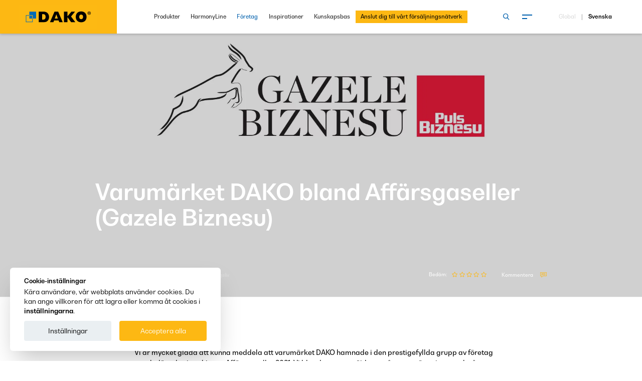

--- FILE ---
content_type: text/html; charset=UTF-8
request_url: https://www.dako.eu/se/senaste-nytt/varumarket-dako-bland-affarsgaseller-gazele-biznesu
body_size: 18507
content:
<!DOCTYPE html> <html class="no-js" lang="se"> <head> <meta charset="utf-8"> <title>Varumärket DAKO bland Affärsgaseller (Gazele Biznesu)</title> <link rel="canonical" href="https://www.dako.eu/se/senaste-nytt/varumarket-dako-bland-affarsgaseller-gazele-biznesu"> <meta name="description" content="Håll dig uppdaterad med vad som händer hos oss! Varumärket DAKO bland Affärsgaseller (Gazele Biznesu) - nyheter från DAKO."> <meta name="author" content="DAKO"> <meta name="generator" content="TS.CMS 8.0 - TeamSolution.pl"> <meta name="viewport" content="width=device-width, initial-scale=1, shrink-to-fit=no"> <meta name="format-detection" content="telephone=no"> <meta http-equiv="x-ua-compatible" content="ie=edge"> <meta property="og:url" content="https://www.dako.eu/se/senaste-nytt/varumarket-dako-bland-affarsgaseller-gazele-biznesu" /> <meta property="og:type" content="website" /> <meta property="og:title" content="Varumärket DAKO bland Affärsgaseller (Gazele Biznesu)" /> <meta property="og:description" content="" /> <meta property="og:image" content="https://www.dako.eu/uploads/p/4/2/3/3/0/gazela4.jpg" /> <link rel="alternate" hreflang="cs" href="https://www.dako.eu/cs/aktuality/znacka-dako-mezi-gazelami-byznysu"><link rel="alternate" hreflang="de" href="https://www.dako.eu/de/aktuelle-informationen/marke-dako-unter-den-im-ranking-gazele-biznesu-ausgezeichneten-firmen"><link rel="alternate" hreflang="uk" href="https://www.dako.eu/uk/news/dako-brand-among-business-gazelles"><link rel="alternate" hreflang="fr" href="https://www.dako.eu/fr/actualites/marque-dako-parmi-les-gazelles-d-affaires"><link rel="alternate" hreflang="be" href="https://www.dako.eu/be/actualites/marque-dako-parmi-les-gazelles-d-affaires-370"><link rel="alternate" hreflang="x-default" href="https://www.dako.eu/pl/aktualnosci/marka-dako-wsrod-gazel-biznesu"><link rel="alternate" hreflang="pl" href="https://www.dako.eu/pl/aktualnosci/marka-dako-wsrod-gazel-biznesu"><link rel="alternate" hreflang="sk" href="https://www.dako.eu/sk/novinky/znacka-dako-medzi-gazelami-biznisu"><link rel="alternate" hreflang="se" href="https://www.dako.eu/se/senaste-nytt/varumarket-dako-bland-affarsgaseller-gazele-biznesu"> <link rel="shortcut icon" href="/themes/img/favicon/favicon_dako.png" /> <meta name="msapplication-TileColor" content="#00c8be"> <meta name="theme-color" content="#ffffff"> <script> var html = document.getElementsByTagName('html')[0]; if (html.className == 'no-js') { html.className = html.className.replace('no-js', 'js'); } document.addEventListener("DOMContentLoaded", () => { document.documentElement.style.setProperty('--vh', (window.innerHeight * 0.01) + 'px'); document.documentElement.style.setProperty( "--scrollbar-width", window.innerWidth - document.documentElement.clientWidth + "px" ); }); </script> <link rel="preconnect" href="https://connect.facebook.net"> <link rel="preconnect" href="https://www.googletagmanager.com"> <link rel="preconnect" href="https://www.google-analytics.com"> <link rel="preconnect" href="https://www.googletagservices.com"> <link rel="dns-prefetch" href="https://connect.facebook.net"> <link rel="dns-prefetch" href="https://www.googletagmanager.com"> <link rel="dns-prefetch" href="https://www.google-analytics.com"> <link rel="dns-prefetch" href="https://www.googletagservices.com"> <link rel="preload" href="/themes/fonts/BwNistaGeo-Rg.woff2" as="font" type="font/woff2" crossorigin="anonymous"> <link rel="preload" href="/themes/fonts/BwNistaGeo-Bd.woff2" as="font" type="font/woff2" crossorigin="anonymous"> <link rel="preload" href="/themes/fonts/icomoon.woff2?v=9" as="font" type="font/woff2" crossorigin="anonymous"> <link rel="preload" href="/themes/js/slider-module.min.js?v=1725017375" as="script" fetchpriority="high"> <link rel="preload" as="image" href="/themes/img/logo.svg?v=1609334192"> <link rel="stylesheet" href="/themes/css/font.min.css?v=1610112398"> <link href="&#x2F;themes&#x2F;css&#x2F;font.min.css" media="screen" rel="stylesheet" type="text&#x2F;css"> <link href="&#x2F;themes&#x2F;css&#x2F;styles.min.css" media="screen" rel="stylesheet" type="text&#x2F;css"> <link href="&#x2F;themes&#x2F;plugins&#x2F;jquery.growl&#x2F;jquery.growl.min.css" media="screen" rel="stylesheet" type="text&#x2F;css"> <link href="&#x2F;themes&#x2F;css&#x2F;app.css&#x3F;v&#x3D;1764346100" media="screen" rel="stylesheet" type="text&#x2F;css"> <script> !function(t){"use strict";t.loadCSS||(t.loadCSS=function(){});var e=loadCSS.relpreload={};if(e.support=function(){var e;try{e=t.document.createElement("link").relList.supports("preload")}catch(t){e=!1}return function(){return e}}(),e.bindMediaToggle=function(t){var e=t.media||"all";function a(){t.addEventListener?t.removeEventListener("load",a):t.attachEvent&&t.detachEvent("onload",a),t.setAttribute("onload",null),t.media=e}t.addEventListener?t.addEventListener("load",a):t.attachEvent&&t.attachEvent("onload",a),setTimeout(function(){t.rel="stylesheet",t.media="only x"}),setTimeout(a,3e3)},e.poly=function(){if(!e.support())for(var a=t.document.getElementsByTagName("link"),n=0;n<a.length;n++){var o=a[n];"preload"!==o.rel||"style"!==o.getAttribute("as")||o.getAttribute("data-loadcss")||(o.setAttribute("data-loadcss",!0),e.bindMediaToggle(o))}},!e.support()){e.poly();var a=t.setInterval(e.poly,500);t.addEventListener?t.addEventListener("load",function(){e.poly(),t.clearInterval(a)}):t.attachEvent&&t.attachEvent("onload",function(){e.poly(),t.clearInterval(a)})}"undefined"!=typeof exports?exports.loadCSS=loadCSS:t.loadCSS=loadCSS}("undefined"!=typeof global?global:this); (function(e){"use strict";var t=function(t,n,r,o){function i(e){if(f.body)return e();setTimeout(function(){i(e)})}function a(){l.addEventListener&&l.removeEventListener("load",a),l.media=r||"all"}var d,f=e.document,l=f.createElement("link");if(n)d=n;else{var s=(f.body||f.getElementsByTagName("head")[0]).childNodes;d=s[s.length-1]}var u=f.styleSheets;if(o)for(var c in o)o.hasOwnProperty(c)&&l.setAttribute(c,o[c]);l.rel="stylesheet",l.href=t,l.media="only x",i(function(){d.parentNode.insertBefore(l,n?d:d.nextSibling)});var v=function(e){for(var t=l.href,n=u.length;n--;)if(u[n].href===t)return e();setTimeout(function(){v(e)})};return l.addEventListener&&l.addEventListener("load",a),l.onloadcssdefined=v,v(a),l};"undefined"!=typeof exports?exports.loadCSS=t:e.loadCSS=t})("undefined"!=typeof global?global:this); (function(e){var t=function(t,o,n){"use strict";var r,a=e.document.getElementsByTagName("script")[0],c=e.document.createElement("script");return"boolean"==typeof o&&(r=n,n=o,o=r),c.src=t,c.async=!n,a.parentNode.insertBefore(c,a),o&&"function"==typeof o&&(c.onload=o),c};"undefined"!=typeof module?module.exports=t:e.loadJS=t})("undefined"!=typeof global?global:this); </script> <script> var init = []; var initHomeSlider = []; var initLazyLoad = []; var BASE_PATH = ''; var FONT_MTIME = '?v=5'; </script> <script type="application/ld+json"> { "@context" : "http://schema.org", "@type" : "WebSite", "name" : "DAKO", "alternateName" : "DAKO", "url" : "https://www.dako.eu/se" } </script><script type="application/ld+json"> { "@context" : "http://schema.org", "@type" : "Organization", "name" : "DAKO", "description" : "DAKO - producent okien, drzwi oraz rolet i bram garażowych", "telephone" : "+48184492800", "email" : " biuro@dako.eu", "url" : "https://www.dako.eu/se", "logo" : "https://www.dako.eu/themes/img/logo.svg", "address": [{ "@type" : "PostalAddress", "addressLocality" : "Nowy Sącz", "postalCode" : "33-300", "streetAddress" : "Al. Piłsudskiego 88" }] , "sameAs" : ["https://www.facebook.com/DAKOeu-740473926083836/","https://www.youtube.com/channel/UCYXIPrWHOLoyMR92OOvC8UA","https://pl.pinterest.com/dakocompany/","https://www.instagram.com/dako.eu/"]} </script> <script type="application/ld+json"> { "@context" : "http://schema.org", "@type" : "Brand", "name" : "DAKO", "description" : "DAKO - producent okien, drzwi oraz rolet i bram garażowych" } </script> <script type="application/ld+json">{"@context":"http:\/\/schema.org","@type":"BreadcrumbList","itemListElement":[{"@type":"ListItem","position":1,"item":{"@id":"https:\/\/www.dako.eu","name":"Hem"}},{"@type":"ListItem","position":2,"item":{"@id":"https:\/\/www.dako.eu\/se\/foretag","name":"F\u00f6retag"}},{"@type":"ListItem","position":3,"item":{"@id":"https:\/\/www.dako.eu\/se\/senaste-nytt","name":"Senaste nytt"}},{"@type":"ListItem","position":4,"item":{"@id":"https:\/\/www.dako.eu\/se\/senaste-nytt\/c\/vart-foretagsliv","name":"V\u00e5rt f\u00f6retagsliv"}},{"@type":"ListItem","position":5,"item":{"@id":"https:\/\/www.dako.eu\/se\/senaste-nytt\/varumarket-dako-bland-affarsgaseller-gazele-biznesu","name":"Varum\u00e4rket DAKO bland Aff\u00e4rsgaseller (Gazele Biznesu)"}}]}</script> <script>(function(w,d,s,l,i){w[l]=w[l]||[];w[l].push({'gtm.start': new Date().getTime(),event:'gtm.js'});var f=d.getElementsByTagName(s)[0], j=d.createElement(s),dl=l!='dataLayer'?'&l='+l:'';j.async=true;j.src= 'https://www.googletagmanager.com/gtm.js?id='+i+dl;f.parentNode.insertBefore(j,f); })(window,document,'script','dataLayer','GTM-NT54VM9');</script> </head> <body id="body__top" class="body--sticky " > <header class="hdr-main hdr-main--sticky-in"> <div class="hdr-main__g grid-x align-middle"> <div class="small-7 cell hdr-main__l"> <a href="/se"> <img src="/themes/img/logo.svg?v=1609334192" width="150" height="46" alt="DAKO - producent okien, drzwi, rolet i bram garażowych" title="DAKO - producent okien, drzwi, rolet i bram garażowych"> </a> </div> <div class="hdr-main__r small-5 cell" data-header-side> <button class="m-tgg hide-for-large" data-menu aria-label="Meny" > <span class="m-tgg__in"> <span></span> <span></span> </span> </button> <div class="hdr-main__r-back hide-for-large" data-close-langs> <span></span> <span></span> </div> <div class="grid-x align-middle show-for-large"> <div class="large-7 cell pr"> <form class="hdr-main__search-form show-for-large" action="/se/sokmotor" method="POST" data-search-form> <input id="hdr__main__searchinput" type="text" name="fraza" placeholder="Sök på webbplatsen"> <input type="hidden" name="form-type" value="search-form"> <button type="submit" class="hdr-main__search-form-btn" data-btn-search-form aria-label="Sök på webbplatsen"> <span class="icon-search color--light"></span> </button> <button type="button" id="hdr__main__searchclose" class="hdr-main__search-form-close" data-btn-search-form aria-label="Stäng sökmotorn"> <span>x</span> </button> </form> <nav class="hdr-main__nav grid-x align-right"> <ul class="menu menu--base align-right"> <li class=" "> <a href="/se/produkter" data-menumega-hover data-menumega-index="475" > Produkter </a> </li> <li class=" "> <a href="/se/harmonyline" data-menumega-hover data-menumega-index="476" > HarmonyLine </a> </li> <li class="is-selected "> <a href="/se/foretag" data-menumega-hover data-menumega-index="477" > Företag </a> </li> <li class=" "> <a href="/se/inspirationer" data-menumega-hover data-menumega-index="493" > Inspirationer </a> </li> <li class=" "> <a href="/se/kunskapsbas" data-menumega-hover data-menumega-index="494" > Kunskapsbas </a> </li> <li class=" highlighted"> <a href="/se/anslut-dig-till-vart-forsaljningsnatverk" data-menumega-hover data-menumega-index="502" > Anslut dig till vårt försäljningsnätverk </a> </li> <li class="menu__hidden-submenu"></li> </ul> </nav> </div> <div class="large-2 cell"> <div class="grid-x align-middle align-right"> <div class="shrink cell"> <button class="m-tgg hdr-main__hamburger" data-menu aria-label="Meny" > <span class="m-tgg__in"> <span></span> <span></span> </span> </button> </div> </div> </div> <div class="large-3 cell"> <div class="hdr-main__lng"> <button data-open-langs aria-label="Välj språk"> Global </button> <span>|</span> Svenska </div> </div> </div> </div> </div> <button class="m-tgg pushy__close show-for-large" data-close-menu aria-label="Stäng menyn" > <span class="m-tgg__in"> <span></span> <span></span> </span> </button> </header> <div id="main__loader" class="main-loader"> <img src="/themes/img/loader.svg" alt="läser in"> </div> <nav id="nav_main" class="pushy pushy-right" data-menu-btn-class="#menu__trigger"> <script> var initNavHTML = {"html":" <div class=\"pushy-content cell\">\n <div class=\"grid-x\">\n <div class=\"large-6 cell\">\n <ul class=\"menu vertical menu--ext\">\n <li class=\" has-pages\">\n <a href=\"\/se\/produkter\" class=\"pushy__el\">\n Produkter <span class=\"pushy__holder icon-arrow-down hide-for-large\"><\/span>\n <\/a>\n <ul class=\"menu\">\n <li class=\"menu__title\">\n <a href=\"\/se\/produkter\">Produkter<\/a>\n <\/li>\n <li class=\" has-pages\">\n <a href=\"\/se\/produkter\/c\/fonster\" class=\"pushy__el\">\n F\u00f6nster <span class=\"pushy__holder icon-arrow-down hide-for-large\"><\/span>\n <\/a>\n\n <ul class=\"menu\">\n <li class=\"menu__title\">\n <a href=\"\/se\/produkter\/c\/fonster\">F\u00f6nster<\/a>\n <\/li>\n <li class=\"\">\n <a href=\"\/se\/produkter\/c\/pvc-fonster\">\n PVC-f\u00f6nster <\/a>\n <\/li>\n <li class=\"\">\n <a href=\"\/se\/produkter\/c\/trafonster\">\n Tr\u00e4f\u00f6nster <\/a>\n <\/li>\n <li class=\"\">\n <a href=\"\/se\/produkter\/c\/aluminiumfonster\">\n Aluminiumf\u00f6nster <\/a>\n <\/li>\n <li class=\"\">\n <a href=\"\/se\/produkter\/c\/pvc-aluminiumfonster\">\n PVC \/ aluminiumf\u00f6nster <\/a>\n <\/li>\n <li class=\"\">\n <a href=\"\/se\/produkter\/c\/tra-aluminiumfonster\">\n Tr\u00e4\/aluminiumf\u00f6nster <\/a>\n <\/li>\n <\/ul>\n <\/li>\n <li class=\" has-pages\">\n <a href=\"\/se\/produkter\/c\/dorrar\" class=\"pushy__el\">\n D\u00f6rrar <span class=\"pushy__holder icon-arrow-down hide-for-large\"><\/span>\n <\/a>\n\n <ul class=\"menu\">\n <li class=\"menu__title\">\n <a href=\"\/se\/produkter\/c\/dorrar\">D\u00f6rrar<\/a>\n <\/li>\n <li class=\"\">\n <a href=\"\/se\/produkter\/c\/bekladda-dorrar\">\n Bekl\u00e4dda d\u00f6rrar <\/a>\n <\/li>\n <li class=\"\">\n <a href=\"\/se\/produkter\/c\/ramverksdorrar\">\n Ramverksd\u00f6rrar <\/a>\n <\/li>\n <li class=\"\">\n <a href=\"\/se\/produkter\/c\/dorrar-med-fyllning\">\n D\u00f6rrar med fyllning <\/a>\n <\/li>\n <li class=\"\">\n <a href=\"\/se\/produkter\/c\/profilerade-dorrar\">\n Profilerade d\u00f6rrar <\/a>\n <\/li>\n <li class=\"\">\n <a href=\"\/se\/produkter\/c\/specialdorrar\">\n Speciald\u00f6rrar <\/a>\n <\/li>\n <li class=\"\">\n <a href=\"\/se\/produkter\/c\/profilerade-svangdorrar\">\n Profilerade sv\u00e4ngd\u00f6rrar <\/a>\n <\/li>\n <\/ul>\n <\/li>\n <li class=\" has-pages\">\n <a href=\"\/se\/produkter\/c\/terrassdorrar\" class=\"pushy__el\">\n Terrassd\u00f6rrar <span class=\"pushy__holder icon-arrow-down hide-for-large\"><\/span>\n <\/a>\n\n <ul class=\"menu\">\n <li class=\"menu__title\">\n <a href=\"\/se\/produkter\/c\/terrassdorrar\">Terrassd\u00f6rrar<\/a>\n <\/li>\n <li class=\"\">\n <a href=\"\/se\/produkter\/c\/skjutdorr-till-altan-smartmovesystem-76\">\n Skjutd\u00f6rr till altan SmartMoveSystem-76 <\/a>\n <\/li>\n <li class=\"\">\n <a href=\"\/se\/produkter\/c\/altandorrar-skyline\">\n Terrassd\u00f6rr SkyLine <\/a>\n <\/li>\n <li class=\"\">\n <a href=\"\/se\/produkter\/c\/terrassdorr-hst\">\n Terrassd\u00f6rr HST <\/a>\n <\/li>\n <li class=\"\">\n <a href=\"\/se\/produkter\/c\/terrassdorr-hks\">\n Terrassd\u00f6rr HKS <\/a>\n <\/li>\n <li class=\"\">\n <a href=\"\/se\/produkter\/c\/vikdorrar\">\n Vikd\u00f6rrar <\/a>\n <\/li>\n <li class=\"\">\n <a href=\"\/se\/produkter\/c\/terrassdorr-st\">\n Terrassd\u00f6rr ST <\/a>\n <\/li>\n <li class=\"\">\n <a href=\"\/se\/produkter\/c\/terrassdorr-pas\">\n Terrassd\u00f6rr PAS <\/a>\n <\/li>\n <\/ul>\n <\/li>\n <li class=\" has-pages\">\n <a href=\"\/se\/produkter\/c\/utvandiga-rulljalusier\" class=\"pushy__el\">\n Utv\u00e4ndiga rulljalusier <span class=\"pushy__holder icon-arrow-down hide-for-large\"><\/span>\n <\/a>\n\n <ul class=\"menu\">\n <li class=\"menu__title\">\n <a href=\"\/se\/produkter\/c\/utvandiga-rulljalusier\">Utv\u00e4ndiga rulljalusier<\/a>\n <\/li>\n <li class=\"\">\n <a href=\"\/se\/produkter\/c\/utvandiga-rulljalusier-for-infalld-montering\">\n Utv\u00e4ndiga rulljalusier f\u00f6r inf\u00e4lld montering <\/a>\n <\/li>\n <li class=\"\">\n <a href=\"\/se\/produkter\/c\/utvandiga-rulljalusier-for-lador-inbyggda-i-overliggare\">\n Utv\u00e4ndiga rulljalusier f\u00f6r l\u00e5dor inbyggda i \u00f6verliggare <\/a>\n <\/li>\n <li class=\"\">\n <a href=\"\/se\/produkter\/c\/utvandiga-rulljalusier-toppmonterade\">\n Utv\u00e4ndiga rulljalusier, toppmonterade <\/a>\n <\/li>\n <li class=\"\">\n <a href=\"\/se\/produkter\/c\/utvandiga-rulljalusier-for-fasad\">\n Utv\u00e4ndiga rulljalusier f\u00f6r fasad <\/a>\n <\/li>\n <\/ul>\n <\/li>\n <li class=\" has-pages\">\n <a href=\"\/se\/produkter\/c\/utvandiga-persienner\" class=\"pushy__el\">\n Utv\u00e4ndiga persienner <span class=\"pushy__holder icon-arrow-down hide-for-large\"><\/span>\n <\/a>\n\n <ul class=\"menu\">\n <li class=\"menu__title\">\n <a href=\"\/se\/produkter\/c\/utvandiga-persienner\">Utv\u00e4ndiga persienner<\/a>\n <\/li>\n <li class=\"\">\n <a href=\"\/se\/produkter\/c\/sjalvbarande-persienner-dk-zfb\">\n Sj\u00e4lvb\u00e4rande persienner DK-ZFB <\/a>\n <\/li>\n <li class=\"\">\n <a href=\"\/se\/produkter\/c\/fasadpersienner-dk-zfs\">\n Fasadpersienner DK-ZFS <\/a>\n <\/li>\n <li class=\"\">\n <a href=\"\/se\/produkter\/c\/toppmonterade-persienner-dk-zfn\">\n Toppmonterade persienner DK-ZFN <\/a>\n <\/li>\n <\/ul>\n <\/li>\n <li class=\" has-pages\">\n <a href=\"\/se\/produkter\/c\/garageportar\" class=\"pushy__el\">\n Garageportar <span class=\"pushy__holder icon-arrow-down hide-for-large\"><\/span>\n <\/a>\n\n <ul class=\"menu\">\n <li class=\"menu__title\">\n <a href=\"\/se\/produkter\/c\/garageportar\">Garageportar<\/a>\n <\/li>\n <li class=\"\">\n <a href=\"\/se\/produkter\/c\/garage-sektionsportar\">\n Garage-sektionsportar <\/a>\n <\/li>\n <li class=\"\">\n <a href=\"\/se\/produkter\/c\/garagerullportar\">\n Garagerullportar <\/a>\n <\/li>\n <li class=\"\">\n <a href=\"\/se\/produkter\/c\/industriportar2\">\n Industriportar <\/a>\n <\/li>\n <\/ul>\n <\/li>\n <li class=\" has-pages\">\n <a href=\"\/se\/produkter\/c\/fonsterskydd\" class=\"pushy__el\">\n F\u00f6nsterskydd <span class=\"pushy__holder icon-arrow-down hide-for-large\"><\/span>\n <\/a>\n\n <ul class=\"menu\">\n <li class=\"menu__title\">\n <a href=\"\/se\/produkter\/c\/fonsterskydd\">F\u00f6nsterskydd<\/a>\n <\/li>\n <li class=\"\">\n <a href=\"\/se\/produkter\/c\/plissegardine\">\n Pliss\u00e9gardine <\/a>\n <\/li>\n <li class=\"\">\n <a href=\"\/se\/produkter\/c\/rullgardiner\">\n Rullgardiner <\/a>\n <\/li>\n <li class=\"\">\n <a href=\"\/se\/produkter\/c\/horisontella-persienner\">\n Horisontella persienner <\/a>\n <\/li>\n <\/ul>\n <\/li>\n <li class=\" \">\n <a href=\"\/se\/produkter\/c\/insektsnat\" >\n Insektsn\u00e4t <\/a>\n\n <\/li>\n <li class=\" has-pages\">\n <a href=\"\/se\/produkter\/c\/smart-home\" class=\"pushy__el\">\n Smart Home <span class=\"pushy__holder icon-arrow-down hide-for-large\"><\/span>\n <\/a>\n\n <ul class=\"menu\">\n <li class=\"menu__title\">\n <a href=\"\/se\/produkter\/c\/smart-home\">Smart Home<\/a>\n <\/li>\n <li class=\"\">\n <a href=\"\/se\/produkter\/c\/dako-smart-home\">\n DAKO Smart Home <\/a>\n <\/li>\n <li class=\"\">\n <a href=\"\/se\/produkter\/c\/dako-smart-connect\">\n DAKO Smart Connect <\/a>\n <\/li>\n <li class=\"\">\n <a href=\"\/se\/produkter\/c\/dako-smart-control\">\n DAKO Smart Control <\/a>\n <\/li>\n <\/ul>\n <\/li>\n <li class=\" \">\n <a href=\"\/se\/produkter\/c\/harmonyline\" >\n HarmonyLine <\/a>\n\n <\/li>\n <\/ul>\n <\/li>\n <li class=\" \">\n <a href=\"\/se\/harmonyline\" >\n HarmonyLine <\/a>\n <\/li>\n <li class=\"is-selected has-pages\">\n <a href=\"\/se\/foretag\" class=\"pushy__el\">\n F\u00f6retag <span class=\"pushy__holder icon-arrow-down hide-for-large\"><\/span>\n <\/a>\n <ul class=\"menu\">\n <li class=\"menu__title\">\n <a href=\"\/se\/foretag\">F\u00f6retag<\/a>\n <\/li>\n <li class=\" \">\n <a href=\"https:\/\/www.dako.eu\/se\/foretag\" >\n F\u00f6retag <\/a>\n\n <\/li>\n <li class=\" \">\n <a href=\"\/se\/historia\/2024\" >\n Historia <\/a>\n\n <\/li>\n <li class=\" has-pages\">\n <a href=\"\/se\/produktkvalitet\" class=\"pushy__el\">\n Kvalitet och teknik <span class=\"pushy__holder icon-arrow-down hide-for-large\"><\/span>\n <\/a>\n\n <ul class=\"menu\">\n <li class=\"menu__title\">\n <a href=\"\/se\/produktkvalitet\">Kvalitet och teknik<\/a>\n <\/li>\n <li class=\"\">\n <a href=\"\/se\/produktkvalitet\">\n Produktkvalitet <\/a>\n <\/li>\n <li class=\"\">\n <a href=\"\/se\/teknikanlaggningar\">\n Teknikanl\u00e4ggningar <\/a>\n <\/li>\n <li class=\"\">\n <a href=\"\/se\/transportflotta\">\n Transportflotta <\/a>\n <\/li>\n <\/ul>\n <\/li>\n <li class=\" \">\n <a href=\"\/se\/certifikat\" >\n Certifikat <\/a>\n\n <\/li>\n <li class=\" \">\n <a href=\"\/se\/csr\" >\n CSR <\/a>\n\n <\/li>\n <li class=\" has-pages\">\n <a href=\"\/se\/anslut-dig-till-oss\" class=\"pushy__el\">\n Karri\u00e4r <span class=\"pushy__holder icon-arrow-down hide-for-large\"><\/span>\n <\/a>\n\n <ul class=\"menu\">\n <li class=\"menu__title\">\n <a href=\"\/se\/anslut-dig-till-oss\">Karri\u00e4r<\/a>\n <\/li>\n <li class=\"\">\n <a href=\"\/se\/anslut-dig-till-oss\">\n Anslut dig till oss <\/a>\n <\/li>\n <li class=\"\">\n <a href=\"\/se\/karriar\">\n Jobbannonser <\/a>\n <\/li>\n <li class=\"\">\n <a href=\"\/se\/formular\">\n Formul\u00e4r <\/a>\n <\/li>\n <\/ul>\n <\/li>\n <li class=\"is-selected has-pages\">\n <a href=\"\/se\/senaste-nytt\" class=\"pushy__el\">\n Senaste nytt <span class=\"pushy__holder icon-arrow-down hide-for-large\"><\/span>\n <\/a>\n\n <ul class=\"menu\">\n <li class=\"menu__title\">\n <a href=\"\/se\/senaste-nytt\">Senaste nytt<\/a>\n <\/li>\n <li class=\"is-selected\">\n <a href=\"\/se\/senaste-nytt\/c\/vart-foretagsliv\">\n V\u00e5rt f\u00f6retagsliv <\/a>\n <\/li>\n <li class=\"\">\n <a href=\"\/se\/senaste-nytt\/c\/branschmassor\">\n Branschm\u00e4ssor <\/a>\n <\/li>\n <li class=\"\">\n <a href=\"\/se\/senaste-nytt\/c\/sponsoring\">\n Sponsoring <\/a>\n <\/li>\n <li class=\"\">\n <a href=\"\/se\/senaste-nytt\/c\/reklamkampanjer\">\n Reklamkampanjer <\/a>\n <\/li>\n <li class=\"\">\n <a href=\"\/se\/senaste-nytt\/c\/produktnyheter\">\n Produktnyheter <\/a>\n <\/li>\n <\/ul>\n <\/li>\n <\/ul>\n <\/li>\n <li class=\" \">\n <a href=\"\/se\/inspirationer\" >\n Inspirationer <\/a>\n <\/li>\n <li class=\" \">\n <a href=\"\/se\/kunskapsbas\" >\n Kunskapsbas <\/a>\n <\/li>\n <li class=\" highlighted \">\n <a href=\"\/se\/anslut-dig-till-vart-forsaljningsnatverk\" >\n Anslut dig till v\u00e5rt f\u00f6rs\u00e4ljningsn\u00e4tverk <\/a>\n <\/li>\n <\/ul>\n <\/div>\n <div class=\"large-6 cell\">\n <div class=\"grid-x pushy__grid-right\">\n <div class=\"cell\">\n <div class=\"pushy__menu-m\">\n <ul class=\"menu menu--small vertical menu--ext\">\n <li class=\" \">\n <a href=\"\/se\/kontakta-oss\" >\n Kontakta oss <\/a>\n <\/li>\n <li class=\" \">\n <a href=\"\/se\/online-meeting\" >\n Online Meeting <\/a>\n <\/li>\n <li class=\" \">\n <a href=\"\/se\/for-nedladdning\/cat\/trycksaker\" >\n F\u00f6r nedladdning <\/a>\n <\/li>\n <li class=\" \">\n <a href=\"https:\/\/showroom.dako.eu\/index.htm?language=en-GB\" >\n Showroom DAKO <\/a>\n <\/li>\n <li class=\" \">\n <a href=\"\/se\/architects\" >\n Arkitektzon <\/a>\n <\/li>\n <\/ul>\n <\/div>\n <div class=\"pushy__btn\">\n <a href=\"\/se\/forfragan\" class=\"button button--dark text-center\">\n <span class=\"button__t\">F\u00f6rfr\u00e5gan<\/span>\n <\/a>\n <\/div>\n <\/div>\n <div class=\"cell\">\n <div class=\"pushy__btn pushy__btn--search\">\n <div class=\"b-srh\">\n <form action=\"\/se\/sokmotor\" method=\"POST\">\n <input class=\"b-srh__input\" name=\"fraza\" type=\"text\" placeholder=\"S\u00f6k p\u00e5 webbplatsen\" required>\n <input type=\"hidden\" name=\"form-type\" value=\"search-form\">\n <button type=\"submit\" class=\"b-srh__btn\" aria-label=\"S\u00f6k\">\n <span class=\"icon-search\"><\/span>\n <\/button>\n <\/form>\n <\/div>\n <\/div>\n <div class=\"pushy__social\">\n <div class=\"grid-x align-middle\">\n <div class=\"large-4 cell show-for-large\">\n <div class=\"pushy__social-t\">\n <span class=\"icon-share\"><\/span>Sociala medier <\/div>\n <\/div>\n <div class=\"large-8 cell\">\n <div class=\"b-scl\">\n <a href=\"https:\/\/www.facebook.com\/dako.sverige.official\" class=\"b-scl__item icon-social-fb\" aria-label=\"Facebook\" rel=\"noreferrer noopener nofollow\" target=\"_blank\"><\/a>\n <a href=\"https:\/\/www.youtube.com\/@dakosverige\" class=\"b-scl__item icon-social-yt\" aria-label=\"Youtube\" rel=\"noreferrer noopener nofollow\" target=\"_blank\"><\/a>\n <a href=\"https:\/\/pl.pinterest.com\/dakocompany\/\" class=\"b-scl__item icon-social-pi\" aria-label=\"Pinterest\" rel=\"noreferrer noopener nofollow\" target=\"_blank\"><\/a>\n <a href=\"https:\/\/www.instagram.com\/dako_sverige\/\" class=\"b-scl__item icon-social-in\" aria-label=\"Instagram\" rel=\"noreferrer noopener nofollow\" target=\"_blank\"><\/a>\n <a href=\"https:\/\/www.linkedin.com\/company\/dako-sverige\" class=\"b-scl__item icon-social-li\" aria-label=\"Linkedin\" rel=\"noreferrer noopener nofollow\" target=\"_blank\"><\/a>\n <\/div>\n <\/div>\n <\/div>\n <\/div>\n <div class=\"pushy__langs hide-for-large\">\n <button data-open-langs type=\"button\" class=\"button button--i button--light\">\n <span class=\"button__t\">\n Spr\u00e5k Svenska <\/span>\n <span class=\"button__i icon-arrow-right\"><\/span>\n <\/button>\n <\/div>\n <\/div>\n <\/div>\n <\/div>\n <\/div>\n <\/div>\n <div data-langs class=\"pushy__nav-langs\">\n <ul class=\"menu vertical\">\n \n <li>\n <a href=\"\/cs\/aktuality\/znacka-dako-mezi-gazelami-byznysu\" >\n \u010ce\u0161tina <\/a>\n <\/li>\n <li>\n <a href=\"\/da\" >\n Dansk <\/a>\n <\/li>\n <li>\n <a href=\"\/de\/aktuelle-informationen\/marke-dako-unter-den-im-ranking-gazele-biznesu-ausgezeichneten-firmen\" >\n Deutsch <\/a>\n <\/li>\n <li>\n <a href=\"https:\/\/www.dakowindows.com\/\" rel=\"nofollow\">\n English <\/a>\n <\/li>\n <li>\n <a href=\"\/uk\/news\/dako-brand-among-business-gazelles\" >\n English (UK\/Ireland) <\/a>\n <\/li>\n <li>\n <a href=\"\/es\" >\n Espa\u00f1ol <\/a>\n <\/li>\n <li>\n <a href=\"\/fr\/actualites\/marque-dako-parmi-les-gazelles-d-affaires\" >\n Fran\u00e7ais <\/a>\n <\/li>\n <li>\n <a href=\"\/be\/actualites\/marque-dako-parmi-les-gazelles-d-affaires-370\" >\n Fran\u00e7ais (Belgique) <\/a>\n <\/li>\n <li>\n <a href=\"\/it\" >\n Italiano <\/a>\n <\/li>\n <li>\n <a href=\"\/nl\" >\n Nederlands <\/a>\n <\/li>\n <li>\n <a href=\"\/no\" >\n Norsk <\/a>\n <\/li>\n <li>\n <a href=\"\/hu\" >\n Magyar <\/a>\n <\/li>\n <li>\n <a href=\"\/pl\/aktualnosci\/marka-dako-wsrod-gazel-biznesu\" >\n Polski <\/a>\n <\/li>\n <li>\n <a href=\"\/sk\/novinky\/znacka-dako-medzi-gazelami-biznisu\" >\n Sloven\u010dina <\/a>\n <\/li>\n <li>\n <a href=\"\/se\/senaste-nytt\/varumarket-dako-bland-affarsgaseller-gazele-biznesu\" >\n Svenska <\/a>\n <\/li>\n <\/ul>\n <\/div>\n "} </script> </nav> <nav id="widgetChooseLang" class="b-navl bg--dark20"> <div class="b-navl__i icon-globe color--light"></div> <div id="widgetChooseLangScroll" class="b-navl__in"> <ul class="b-navl__ul"> <li> <a href="/cs/aktuality/znacka-dako-mezi-gazelami-byznysu" > Čeština </a> </li> <li> <a href="/da" > Dansk </a> </li> <li> <a href="/de/aktuelle-informationen/marke-dako-unter-den-im-ranking-gazele-biznesu-ausgezeichneten-firmen" > Deutsch </a> </li> <li> <a href="https://www.dakowindows.com/" rel="nofollow"> English </a> </li> <li> <a href="/uk/news/dako-brand-among-business-gazelles" > English (UK/Ireland) </a> </li> <li> <a href="/es" > Español </a> </li> <li> <a href="/fr/actualites/marque-dako-parmi-les-gazelles-d-affaires" > Français </a> </li> <li> <a href="/be/actualites/marque-dako-parmi-les-gazelles-d-affaires-370" > Français (Belgique) </a> </li> <li> <a href="/it" > Italiano </a> </li> <li> <a href="/nl" > Nederlands </a> </li> <li> <a href="/no" > Norsk </a> </li> <li> <a href="/hu" > Magyar </a> </li> <li> <a href="/pl/aktualnosci/marka-dako-wsrod-gazel-biznesu" > Polski </a> </li> <li> <a href="/sk/novinky/znacka-dako-medzi-gazelami-biznisu" > Slovenčina </a> </li> <li> <a href="/se/senaste-nytt/varumarket-dako-bland-affarsgaseller-gazele-biznesu" > Svenska </a> </li> </ul> </div> </nav> <div id="menu__desktop" class="menu__desktop show-for-large"> <div id="menu__mega__475" class="menu-mega" data-index="475"> <div class="section__in menu-mega__section"> <div class="grid-container"> <div class="menu-mega__grid grid-x grid-padding-x grid-padding-y" data-tabs> <div class="large-4 cell" role="tablist" aria-label="Produkter"> <div class="menu-mega__side"> <div class="position-relative"> <a href="/se/produkter/c/fonster" role="tab" id="megamenu-button-275" class="b-crd b-crd--inline grid-x align-middle" tabindex="0" aria-selected="true" aria-controls="megamenu-tab-275" > <span class="shrink cell b-crd__i icon-windows"></span> <span class="auto cell"> <span class="b-crd__t headline color--dark">Fönster</span> </span> </a> <div class="b-crd__arrow"></div> </div> <div class="position-relative"> <a href="/se/produkter/c/dorrar" role="tab" id="megamenu-button-281" class="b-crd b-crd--inline grid-x align-middle" tabindex="1" aria-selected="false" aria-controls="megamenu-tab-281" > <span class="shrink cell b-crd__i icon-doors"></span> <span class="auto cell"> <span class="b-crd__t headline color--dark">Dörrar</span> </span> </a> <div class="b-crd__arrow"></div> </div> <div class="position-relative"> <a href="/se/produkter/c/terrassdorrar" role="tab" id="megamenu-button-292" class="b-crd b-crd--inline grid-x align-middle" tabindex="2" aria-selected="false" aria-controls="megamenu-tab-292" > <span class="shrink cell b-crd__i icon-doors-patio"></span> <span class="auto cell"> <span class="b-crd__t headline color--dark">Terrassdörrar</span> </span> </a> <div class="b-crd__arrow"></div> </div> <div class="position-relative"> <a href="/se/produkter/c/utvandiga-rulljalusier" role="tab" id="megamenu-button-299" class="b-crd b-crd--inline grid-x align-middle" tabindex="3" aria-selected="false" aria-controls="megamenu-tab-299" > <span class="shrink cell b-crd__i icon-blinds-outside"></span> <span class="auto cell"> <span class="b-crd__t headline color--dark">Utvändiga rulljalusier</span> </span> </a> <div class="b-crd__arrow"></div> </div> <div class="position-relative"> <a href="/se/produkter/c/utvandiga-persienner" role="tab" id="megamenu-button-525" class="b-crd b-crd--inline grid-x align-middle" tabindex="4" aria-selected="false" aria-controls="megamenu-tab-525" > <span class="shrink cell b-crd__i icon-blinds-outside"></span> <span class="auto cell"> <span class="b-crd__t headline color--dark">Utvändiga persienner</span> </span> </a> <div class="b-crd__arrow"></div> </div> <div class="position-relative"> <a href="/se/produkter/c/garageportar" role="tab" id="megamenu-button-304" class="b-crd b-crd--inline grid-x align-middle" tabindex="5" aria-selected="false" aria-controls="megamenu-tab-304" > <span class="shrink cell b-crd__i icon-garage-doors"></span> <span class="auto cell"> <span class="b-crd__t headline color--dark">Garageportar</span> </span> </a> <div class="b-crd__arrow"></div> </div> <div class="position-relative"> <a href="/se/produkter/c/fonsterskydd" role="tab" id="megamenu-button-308" class="b-crd b-crd--inline grid-x align-middle" tabindex="6" aria-selected="false" aria-controls="megamenu-tab-308" > <span class="shrink cell b-crd__i icon-covers-window"></span> <span class="auto cell"> <span class="b-crd__t headline color--dark">Fönsterskydd</span> </span> </a> <div class="b-crd__arrow"></div> </div> <div class="position-relative"> <a href="/se/produkter/c/insektsnat" role="tab" id="megamenu-button-309" class="b-crd b-crd--inline grid-x align-middle" tabindex="7" aria-selected="false" aria-controls="megamenu-tab-309" > <span class="shrink cell b-crd__i icon-mosquito-nets"></span> <span class="auto cell"> <span class="b-crd__t headline color--dark">Insektsnät</span> </span> </a> <div class="b-crd__arrow"></div> </div> <div class="position-relative"> <a href="/se/produkter/c/smart-home" role="tab" id="megamenu-button-312" class="b-crd b-crd--inline grid-x align-middle" tabindex="8" aria-selected="false" aria-controls="megamenu-tab-312" > <span class="shrink cell b-crd__i icon-smart-home"></span> <span class="auto cell"> <span class="b-crd__t headline color--dark">Smart Home</span> </span> </a> <div class="b-crd__arrow"></div> </div> <div class="position-relative"> <a href="/se/produkter/c/harmonyline" role="tab" id="megamenu-button-569" class="b-crd b-crd--inline grid-x align-middle" tabindex="9" aria-selected="false" aria-controls="megamenu-tab-569" > <span class="shrink cell b-crd__i icon-harmony-line-short"></span> <span class="auto cell"> <span class="b-crd__t headline color--dark">HarmonyLine</span> </span> </a> <div class="b-crd__arrow"></div> </div> <div class="mt-40"> <a href="/se/produkter" class="tsLink mfEqual"><span class="icon-grid"></span>Se alla</a> </div> </div> </div> <div class="large-8 cell"> <div id="megamenu-tab-275" role="tabpanel" tabindex="0" aria-labelledby="megamenu-button-275" > <div class="grid-x grid-padding-x grid-padding-y"> <div class="large-6 cell"> <div class="headline headline--500 headline--h7 text-dark">Välj en kategori:</div> <div class="mt-20"> <ul class="menu menu--md vertical hover-secondary"> <li> <a href="/se/produkter/c/pvc-fonster">PVC-fönster</a> </li> <li> <a href="/se/produkter/c/trafonster">Träfönster</a> </li> <li> <a href="/se/produkter/c/aluminiumfonster">Aluminiumfönster</a> </li> <li> <a href="/se/produkter/c/pvc-aluminiumfonster">PVC / aluminiumfönster</a> </li> <li> <a href="/se/produkter/c/tra-aluminiumfonster">Trä/aluminiumfönster</a> </li> </ul> </div> <div class="mt-20"> <a href="/se/produkter/c/fonster" class="tsLink"> <span class="icon-grid" role="img"></span> Alla </a> </div> </div> <div class="large-6 cell"> </div> </div> </div> <div id="megamenu-tab-281" role="tabpanel" tabindex="0" aria-labelledby="megamenu-button-281" hidden> <div class="grid-x grid-padding-x grid-padding-y"> <div class="large-6 cell"> <div class="headline headline--500 headline--h7 text-dark">Välj en kategori:</div> <div class="mt-20"> <ul class="menu menu--md vertical hover-secondary"> <li> <a href="/se/produkter/c/bekladda-dorrar">Beklädda dörrar</a> </li> <li> <a href="/se/produkter/c/ramverksdorrar">Ramverksdörrar</a> </li> <li> <a href="/se/produkter/c/dorrar-med-fyllning">Dörrar med fyllning</a> </li> <li> <a href="/se/produkter/c/profilerade-dorrar">Profilerade dörrar</a> </li> <li> <a href="/se/produkter/c/specialdorrar">Specialdörrar</a> </li> <li> <a href="/se/produkter/c/profilerade-svangdorrar">Profilerade svängdörrar</a> </li> </ul> </div> <div class="mt-20"> <a href="/se/produkter/c/dorrar" class="tsLink"> <span class="icon-grid" role="img"></span> Alla </a> </div> </div> <div class="large-6 cell"> </div> </div> </div> <div id="megamenu-tab-292" role="tabpanel" tabindex="0" aria-labelledby="megamenu-button-292" hidden> <div class="grid-x grid-padding-x grid-padding-y"> <div class="large-6 cell"> <div class="headline headline--500 headline--h7 text-dark">Välj en kategori:</div> <div class="mt-20"> <ul class="menu menu--md vertical hover-secondary"> <li> <a href="/se/produkter/c/skjutdorr-till-altan-smartmovesystem-76">Skjutdörr till altan SmartMoveSystem-76</a> </li> <li> <a href="/se/produkter/c/altandorrar-skyline">Terrassdörr SkyLine</a> </li> <li> <a href="/se/produkter/c/terrassdorr-hst">Terrassdörr HST</a> </li> <li> <a href="/se/produkter/c/terrassdorr-hks">Terrassdörr HKS</a> </li> <li> <a href="/se/produkter/c/vikdorrar">Vikdörrar</a> </li> <li> <a href="/se/produkter/c/terrassdorr-st">Terrassdörr ST</a> </li> <li> <a href="/se/produkter/c/terrassdorr-pas">Terrassdörr PAS</a> </li> </ul> </div> <div class="mt-20"> <a href="/se/produkter/c/terrassdorrar" class="tsLink"> <span class="icon-grid" role="img"></span> Alla </a> </div> </div> <div class="large-6 cell"> <div class="headline headline--500 headline--h7 text-dark">Populära produkter:</div> <div class="mt-30 menu-items"> <a href="/se/produkter/smartmovesystem-76" class="grid-x align-middle color--dark hover-secondary"> <span class="shrink cell"> <img src="/uploads/p/6/3/4/1/6/l/sms-zdjecie-produktowe.png" alt="" class="b-crd__img" style="height: 63px"> </span> <span class="auto cell">Skjutdörr till altan SmartMoveSystem-76</span> </a> </div> </div> </div> </div> <div id="megamenu-tab-299" role="tabpanel" tabindex="0" aria-labelledby="megamenu-button-299" hidden> <div class="grid-x grid-padding-x grid-padding-y"> <div class="large-6 cell"> <div class="headline headline--500 headline--h7 text-dark">Välj en kategori:</div> <div class="mt-20"> <ul class="menu menu--md vertical hover-secondary"> <li> <a href="/se/produkter/c/utvandiga-rulljalusier-for-infalld-montering">Utvändiga rulljalusier för infälld montering</a> </li> <li> <a href="/se/produkter/c/utvandiga-rulljalusier-for-lador-inbyggda-i-overliggare">Utvändiga rulljalusier för lådor inbyggda i överliggare</a> </li> <li> <a href="/se/produkter/c/utvandiga-rulljalusier-toppmonterade">Utvändiga rulljalusier, toppmonterade</a> </li> <li> <a href="/se/produkter/c/utvandiga-rulljalusier-for-fasad">Utvändiga rulljalusier för fasad</a> </li> </ul> </div> <div class="mt-20"> <a href="/se/produkter/c/utvandiga-rulljalusier" class="tsLink"> <span class="icon-grid" role="img"></span> Alla </a> </div> </div> <div class="large-6 cell"> <div class="headline headline--500 headline--h7 text-dark">Populära produkter:</div> <div class="mt-30 menu-items"> <a href="/se/produkter/utvandig-rulljalusi-for-lador-inbyggda-i-l-formade-overliggare-dk-rnd" class="grid-x align-middle color--dark hover-secondary"> <span class="shrink cell"> <img src="/uploads/p/6/3/0/6/6/l/roleta-rnd-demi-lintenau-okno-2.png" alt="" class="b-crd__img" style="height: 63px"> </span> <span class="auto cell">Utvändig rulljalusi för lådor inbyggda i L-formade överliggare DK-RND</span> </a> <a href="/se/produkter/utvandig-rulljalusi-for-lador-inbyggda-i-overliggare-dk-rzt" class="grid-x align-middle color--dark hover-secondary"> <span class="shrink cell"> <img src="/uploads/p/6/3/0/7/3/l/roleta-tradiexpress-0.png" alt="" class="b-crd__img" style="height: 63px"> </span> <span class="auto cell">Utvändig rulljalusi för lådor inbyggda i överliggare DK-RZT</span> </a> </div> </div> </div> </div> <div id="megamenu-tab-525" role="tabpanel" tabindex="0" aria-labelledby="megamenu-button-525" hidden> <div class="grid-x grid-padding-x grid-padding-y"> <div class="large-6 cell"> <div class="headline headline--500 headline--h7 text-dark">Välj en kategori:</div> <div class="mt-20"> <ul class="menu menu--md vertical hover-secondary"> <li> <a href="/se/produkter/c/sjalvbarande-persienner-dk-zfb">Självbärande persienner DK-ZFB</a> </li> <li> <a href="/se/produkter/c/fasadpersienner-dk-zfs">Fasadpersienner DK-ZFS</a> </li> <li> <a href="/se/produkter/c/toppmonterade-persienner-dk-zfn">Toppmonterade persienner DK-ZFN</a> </li> </ul> </div> <div class="mt-20"> <a href="/se/produkter/c/utvandiga-persienner" class="tsLink"> <span class="icon-grid" role="img"></span> Visa produkter: Utvändiga persienner </a> </div> </div> <div class="large-6 cell"> </div> </div> </div> <div id="megamenu-tab-304" role="tabpanel" tabindex="0" aria-labelledby="megamenu-button-304" hidden> <div class="grid-x grid-padding-x grid-padding-y"> <div class="large-6 cell"> <div class="headline headline--500 headline--h7 text-dark">Välj en kategori:</div> <div class="mt-20"> <ul class="menu menu--md vertical hover-secondary"> <li> <a href="/se/produkter/c/garage-sektionsportar">Garage-sektionsportar</a> </li> <li> <a href="/se/produkter/c/garagerullportar">Garagerullportar</a> </li> <li> <a href="/se/produkter/c/industriportar2">Industriportar</a> </li> </ul> </div> <div class="mt-20"> <a href="/se/produkter/c/garageportar" class="tsLink"> <span class="icon-grid" role="img"></span> Alla </a> </div> </div> <div class="large-6 cell"> </div> </div> </div> <div id="megamenu-tab-308" role="tabpanel" tabindex="0" aria-labelledby="megamenu-button-308" hidden> <div class="grid-x grid-padding-x grid-padding-y"> <div class="large-6 cell"> <div class="headline headline--500 headline--h7 text-dark">Välj en kategori:</div> <div class="mt-20"> <ul class="menu menu--md vertical hover-secondary"> <li> <a href="/se/produkter/c/plissegardine">Plisségardine</a> </li> <li> <a href="/se/produkter/c/rullgardiner">Rullgardiner</a> </li> <li> <a href="/se/produkter/c/horisontella-persienner">Horisontella persienner</a> </li> </ul> </div> <div class="mt-20"> <a href="/se/produkter/c/fonsterskydd" class="tsLink"> <span class="icon-grid" role="img"></span> Alla </a> </div> </div> <div class="large-6 cell"> </div> </div> </div> <div id="megamenu-tab-309" role="tabpanel" tabindex="0" aria-labelledby="megamenu-button-309" hidden> <div class="grid-x grid-padding-x grid-padding-y"> <div class="large-6 cell"> <div class="mt-20"> <a href="/se/produkter/c/insektsnat" class="tsLink"> <span class="icon-grid" role="img"></span> Alla </a> </div> </div> <div class="large-6 cell"> </div> </div> </div> <div id="megamenu-tab-312" role="tabpanel" tabindex="0" aria-labelledby="megamenu-button-312" hidden> <div class="grid-x grid-padding-x grid-padding-y"> <div class="large-6 cell"> <div class="headline headline--500 headline--h7 text-dark">Välj en kategori:</div> <div class="mt-20"> <ul class="menu menu--md vertical hover-secondary"> <li> <a href="/se/produkter/c/dako-smart-home">DAKO Smart Home</a> </li> <li> <a href="/se/produkter/c/dako-smart-connect">DAKO Smart Connect</a> </li> <li> <a href="/se/produkter/c/dako-smart-control">DAKO Smart Control</a> </li> </ul> </div> <div class="mt-20"> <a href="/se/produkter/c/smart-home" class="tsLink"> <span class="icon-grid" role="img"></span> Alla </a> </div> </div> <div class="large-6 cell"> </div> </div> </div> <div id="megamenu-tab-569" role="tabpanel" tabindex="0" aria-labelledby="megamenu-button-569" hidden> <div class="grid-x grid-padding-x grid-padding-y"> <div class="large-6 cell"> <div class="mt-20"> <a href="/se/produkter/c/harmonyline" class="tsLink"> <span class="icon-grid" role="img"></span> Alla </a> </div> </div> <div class="large-6 cell"> </div> </div> </div> </div> </div> </div> </div> </div> <div id="menu__mega__477" class="menu-mega" data-index="477"> <div class="section__in menu-mega__section"> <div class="grid-container"> <div class="menu-mega__grid grid-x grid-padding-x grid-padding-y"> <div class="large-8 cell"> <div class="b-text color--gray40 mb-large-70"> Företag </div> <div class="grid-x grid-padding-x grid-padding-y"> <div class="large-6 cell"> <ul class="menu menu--lg vertical"> <li> <a href="https://www.dako.eu/se/foretag"> Företag </a> </li> <li> <a href="/se/historia/2024"> Historia </a> </li> <li> <a href="/se/produktkvalitet"> Kvalitet och teknik </a> </li> <li> <a href="/se/certifikat"> Certifikat </a> </li> </ul> </div> <div class="large-6 cell"> <ul class="menu menu--lg vertical"> <li> <a href="/se/csr"> CSR </a> </li> <li> <a href="/se/anslut-dig-till-oss"> Karriär </a> </li> <li> <a href="/se/senaste-nytt"> Senaste nytt </a> </li> </ul> </div> </div> </div> <div class="large-4 cell"> <a href="https://www.dako.eu/se/senaste-nytt/dako-med-iso-14001-certifikat"> <div class="b-ppr"> <div class="b-ppr__img"> <picture class="img-wrp img-wrp--v3 bg--gray30"><source type="image/webp" srcset="data:,1" data-srcset="/uploads/p/4/1/5/4/7/p/bez-nazwy-3.webp" /><source type="image/jpg" srcset="data:,1" data-srcset="/uploads/p/4/1/5/4/7/p/bez-nazwy-3.jpg" /><img src="data:," data-src="/uploads/p/4/1/5/4/7/p/bez-nazwy-3.jpg" srcset="/uploads/p/4/1/5/4/7/p/bez-nazwy-3.jpg" alt="" title="" class="lazy" /></picture> </div> <div class="b-ppr__c"> <div class="b-ppr__t headline color--dark20"> DAKO med ISO 14001-certifikat! </div> <span class="button-t button-t--i button-t--dark"> Kolla upp <span class="icon-arrow-r"></span> </span> </div> </div> </a> </div> </div> </div> </div> </div> </div> <main class="main"> <section class="s-bnr s-bnr--opacity s-bnr--title-sp s-bnr--xlarge s-bnr--theme-dark bg--dark s-bnr--textlarge"> <div class="s-bnr__g"> <picture class="b-pic" data-parallax=""><source type="image/webp" srcset="data:,1" data-srcset="/uploads/p/4/2/3/3/0/brm/gazela4.webp" media="(max-width: 414px)" /><source type="image/jpg" srcset="data:,1" data-srcset="/uploads/p/4/2/3/3/0/brm/gazela4.jpg" media="(max-width: 414px)" /><source type="image/webp" srcset="data:,1" data-srcset="/uploads/p/4/2/3/3/0/brt/gazela4.webp" media="(max-width: 768px)" /><source type="image/jpg" srcset="data:,1" data-srcset="/uploads/p/4/2/3/3/0/brt/gazela4.jpg" media="(max-width: 768px)" /><source type="image/webp" srcset="data:,1" data-srcset="/uploads/p/4/2/3/3/0/brd/gazela4.webp" media="(min-width: 1023px)" /><source type="image/jpg" srcset="data:,1" data-srcset="/uploads/p/4/2/3/3/0/brd/gazela4.jpg" media="(min-width: 1023px)" /><source type="image/webp" srcset="data:,1" data-srcset="/uploads/p/4/2/3/3/0/brm/gazela4.webp" /><source type="image/jpg" srcset="data:,1" data-srcset="/uploads/p/4/2/3/3/0/brm/gazela4.jpg" /><img src="data:," data-src="/uploads/p/4/2/3/3/0/brm/gazela4.jpg" srcset="/uploads/p/4/2/3/3/0/brm/gazela4.jpg 414w, /uploads/p/4/2/3/3/0/brt/gazela4.jpg 768w, /uploads/p/4/2/3/3/0/brd/gazela4.jpg 1023w" alt="" title="" class="lazy" /></picture> <div class="s-bnr__t s-bnr__t--main"> <div class="headline color--light"> <h1>Varumärket DAKO bland Affärsgaseller (Gazele Biznesu)</h1> </div> </div> </div> <div class="s-bnr__hdr"> <div class="grid-container"> <div class="s-bnr__tx grid-x grid-padding-x"> <div class="small-5 large-6 cell s-bnr__tx-l"> <time class="s-bnr__tx-fs" datetime="2022-03-18"> 18 njukčamánnu 2022 </time> <p class="s-bnr__tx-name"> <a href="/se/senaste-nytt" class="inherit">Senaste nytt</a> &bull; <a href="/se/senaste-nytt/c/vart-foretagsliv" class="inherit"> Vårt företagsliv </a> </p> </div> <div class="small-7 large-6 cell s-bnr__tx-r"> <div class="s-bnr__tx-fs"> <div class="c-rty grid-x"> <div class="c-rty__l shrink cell">Bedöm:</div> <div class="auto cell"> <div class="c-rty__s" data-jqraty data-score="0" data-url="/se/senaste-nytt/s/varumarket-dako-bland-affarsgaseller-gazele-biznesu" data-key="fd36c728f2a686342a4a7d6a288f3c00" ></div> </div> </div> </div> <a href="#section__comments" data-scroll class="s-bnr__tx-name color--light s-cmt"> <span> Kommentera <span class="fb-comments-count" data-href="https://www.dako.eu/se/senaste-nytt/varumarket-dako-bland-affarsgaseller-gazele-biznesu" id="comment-count"></span> </span> <span class="icon-chat-2"></span> </a> </div> </div> <script> init.push(function(){ var observer; const targetNode = document.getElementById('comment-count'); const config = { childList: true }; const callback = function(mutationsList, observer) { var count = $('#comment-count').text(); if (count) { $('#comment-count').text('(' + count + ')'); observer.disconnect(); } }; observer = new MutationObserver(callback); observer.observe(targetNode, config); }); </script> <script> init.push(function() { $(document).on('click', '[data-jqraty] i', function(e) { var score = $(this).attr('data-alt'); var url = $(this).closest('[data-jqraty]').data('url'); var key = $(this).closest('[data-jqraty]').data('key'); $('[data-jqraty]').raty('score', score); $('[data-jqraty]').raty('readOnly', true); rate(key, url,score); }); $(document).on('jqraty.script__ready', function() { var score = $('[data-jqraty]').data('score'); $('[data-jqraty]').raty('score', score); }); function rate(key, url, score) { const data = new FormData(); data.append('score', score); fetch(url, { method: "POST", body: data }) .then((response) => response.json()) .then((data) => { if (data['ok']) { $.growl({ style: "notice", size: "large", location: "tc", duration: 6000, title: "Tack för ditt omdöme!", message: "" }); $.cookie(key, '1', { path: '/' }); } else { $.growl({ style: "warning", size: "large", location: "tc", duration: 6000, title: "Ditt omdöme har tidigare lagts till.", message: "" }); } }) .catch((error) => { $.growl({ style: "error", size: "large", location: "tc", duration: 6000, title: "Ett fel uppstod!", message: "" }); console.log(error); }); } }); </script> </div> </div> </section> <section class="s-art s-art--single section-n"> <div class="grid-container"> <div class="grid-x grid-padding-x"> <div class="large-offset-1 large-10 cell"> <div class="b-text b-text--md color--dark mb-20 mb-large-70"> <p>Vi är mycket glada att kunna meddela att varumärket DAKO hamnade i den prestigefyllda grupp av företag som belönades i rankingen Affärsgaseller 2021. Vi blev desto mer nöjda att våra ansträngningar och vår ständiga utveckling uppskattades då det skedde ytterligare en gång - vi fick även tidigare utmärkelser under 2017 och 2018.</p> </div> <div class="b-text color--gray40"> <p>&nbsp;</p> <center><img alt="" src="https://www.dako.eu/uploads/drive/aktualnosci/certyfikat_gazele2.jpg" style="width: 1200px; height: 662px;" /></center> <p>&nbsp;</p> <p><span style="font-size:11pt"><span style="line-height:107%"><span style="font-family:Calibri,sans-serif">Affärsgaseller är den äldsta och mest trovärdiga rankingen av små och medelstora företag i Polen. Den har genomförts oavbrutet sedan 2000 av "Puls Biznesu" som en form av uppskattning och stöd för de mest aktiva företagen. Rankingen utarbetas oberoende baserat på rörelseresultat och är en av de mest pålitliga bekräftelserna på den goda konditionen hos polska företag. De grundläggande urvalskriterierna som anges av arrangörerna är följande:</span></span></span></p> <blockquote> <p style="margin:0cm 0cm 8pt"><span style="font-size:11pt"><span style="line-height:107%"><span style="font-family:Calibri,sans-serif">Affärsgasell är ett företag som har varit oavbrutet verksamt sedan åtminstone 2018 och hade då intäkter på 3-200 miljoner PLN. Under de senaste tre åren ska företaget ha ökat sina intäkter, inte haft några förluster och angett sitt rörelseresultat för att kunna bedöma konditionen. Företagets plats på rankinglistan avgörs av den procentuella ökningen av omsättningen som uppnåtts under de tre granskade åren. Rankingen får inte inkludera företag som minst en gång haft ett negativt eget kapital under den granskade perioden.</span></span></span></p> </blockquote> <p style="margin:0cm 0cm 8pt"><span style="line-height: 107%;"><span style="font-size: 11pt; font-family: Calibri, sans-serif;">Vi är stolta över att rankingen bekräftar den dynamiska utvecklingen av varumärket DAKO och transparensen i vår affärsverksamhet - vilket bekräftar att varumärket tillhör eliten av små och medelstora företag.</span></span></p> </div> </div> </div> </div> </section> <section class="section-n"> <div class="grid-container"> <div class="grid-x grid-padding-x"> <div class="large-offset-1 large-10 cell"> <div id="section__comments" class="mb-0"> <h4>Kommentarer</h4> <div id="fb-root"></div> <script async defer crossorigin="anonymous" src="https://connect.facebook.net/pl_PL/sdk.js#xfbml=1&version=v5.0"></script> <div class="fb-comments" data-href="https://www.dako.eu/se/senaste-nytt/varumarket-dako-bland-affarsgaseller-gazele-biznesu" data-width="100%" data-numposts="1"></div> </div> </div> </div> </div> </section> <section class="s-top s-top--header section-n"> <div class="s-top__wp s-top__wp--bg section__wp mb-40"> <div class="grid-container"> <div class="s-top__g grid-x grid-padding-x"> <div class="large-offset-1 large-10 cell"> <div class="b-text b-text--md"> <h3>Du kanske också gillar:</h3> </div> </div> </div> </div> </div> </section> <section class="s-nws section-n pr"> <div class="grid-container"> <div id="owl__news__others" class="grid-x grid-padding-x w-nws s-blg__list"> <div class="large-6 cell item"> <article class="grid-x b-blg b-blg--wide"> <div class="medium-5 large-12 cell"> <div class="b-blg__up grid-x align-middle"> <div class="small-7 cell"> <time class="b-blg__d" datetime="2025-04-16"> <span>16</span> cuoŋománnu '25 </time> </div> <div class="small-5 cell text-right"> <div class="b-blg__tx color--gray50">Vårt företagsliv</div> </div> </div> <a href="/se/senaste-nytt/vi-satsar-pa-utveckling-ny-svetsrobot-redan-i-pvc-hallen"> <picture class="b-blg__img img-wrp img-wrp--v5 bg--light"><source type="image/webp" srcset="data:,1" data-srcset="/uploads/p/6/2/1/8/0/lm/0q8a0810.webp" media="(max-width: 414px)" /><source type="image/jpg" srcset="data:,1" data-srcset="/uploads/p/6/2/1/8/0/lm/0q8a0810.jpg" media="(max-width: 414px)" /><source type="image/webp" srcset="data:,1" data-srcset="/uploads/p/6/2/1/8/0/ld/0q8a0810.webp" media="(min-width: 768px)" /><source type="image/jpg" srcset="data:,1" data-srcset="/uploads/p/6/2/1/8/0/ld/0q8a0810.jpg" media="(min-width: 768px)" /><source type="image/webp" srcset="data:,1" data-srcset="/uploads/p/6/2/1/8/0/lm/0q8a0810.webp" /><source type="image/jpg" srcset="data:,1" data-srcset="/uploads/p/6/2/1/8/0/lm/0q8a0810.jpg" /><img src="data:," data-src="/uploads/p/6/2/1/8/0/lm/0q8a0810.jpg" srcset="/uploads/p/6/2/1/8/0/lm/0q8a0810.jpg 414w, /uploads/p/6/2/1/8/0/ld/0q8a0810.jpg 768w" alt="" title="" class="lazy" /></picture> </a> </div> <div class="medium-7 large-12 cell"> <div class="section__in section__in--md b-blg__t headline"> <h3><a href="/se/senaste-nytt/vi-satsar-pa-utveckling-ny-svetsrobot-redan-i-pvc-hallen" class="inherit">Vi satsar på utveckling! Ny svetsrobot redan i PVC-hallen</a></h3> <div class="b-text color--gray"> <p>DAKO implementerar konsekvent innovativ teknik för att tillhandahålla fönster och dörrar av högsta kvalitet till kunder över hela världen. En ny svetsrobot SL4 FF EVO RS, levererad av Fimtec Polska, har nyligen installerats i PVC-produktionshallen. Maskinen kommer att avsevärt effektivisera våra produktionsprocesser inom tillverkning av PVC-fönster och -dörrar och dessutom öka precisionen vid fogning.</p> </div> </div> </div> </article> </div> <div class="large-6 cell item"> <article class="grid-x b-blg b-blg--wide"> <div class="medium-5 large-12 cell"> <div class="b-blg__up grid-x align-middle"> <div class="small-7 cell"> <time class="b-blg__d" datetime="2025-04-03"> <span>03</span> cuoŋománnu '25 </time> </div> <div class="small-5 cell text-right"> <div class="b-blg__tx color--gray50">Vårt företagsliv</div> </div> </div> <a href="/se/senaste-nytt/moderna-solpaneler-pa-dako-ett-steg-mot-en-gron-framtid"> <picture class="b-blg__img img-wrp img-wrp--v5 bg--light"><source type="image/webp" srcset="data:,1" data-srcset="/uploads/p/6/2/0/5/9/lm/sequence-01-00-04-05-19-still003.webp" media="(max-width: 414px)" /><source type="image/jpg" srcset="data:,1" data-srcset="/uploads/p/6/2/0/5/9/lm/sequence-01-00-04-05-19-still003.jpg" media="(max-width: 414px)" /><source type="image/webp" srcset="data:,1" data-srcset="/uploads/p/6/2/0/5/9/ld/sequence-01-00-04-05-19-still003.webp" media="(min-width: 768px)" /><source type="image/jpg" srcset="data:,1" data-srcset="/uploads/p/6/2/0/5/9/ld/sequence-01-00-04-05-19-still003.jpg" media="(min-width: 768px)" /><source type="image/webp" srcset="data:,1" data-srcset="/uploads/p/6/2/0/5/9/lm/sequence-01-00-04-05-19-still003.webp" /><source type="image/jpg" srcset="data:,1" data-srcset="/uploads/p/6/2/0/5/9/lm/sequence-01-00-04-05-19-still003.jpg" /><img src="data:," data-src="/uploads/p/6/2/0/5/9/lm/sequence-01-00-04-05-19-still003.jpg" srcset="/uploads/p/6/2/0/5/9/lm/sequence-01-00-04-05-19-still003.jpg 414w, /uploads/p/6/2/0/5/9/ld/sequence-01-00-04-05-19-still003.jpg 768w" alt="" title="" class="lazy" /></picture> </a> </div> <div class="medium-7 large-12 cell"> <div class="section__in section__in--md b-blg__t headline"> <h3><a href="/se/senaste-nytt/moderna-solpaneler-pa-dako-ett-steg-mot-en-gron-framtid" class="inherit">Moderna solpaneler på DAKO – ett steg mot en grön framtid</a></h3> <div class="b-text color--gray"> <p>Vi har slutfört monteringen av en modern solenergianläggning som ska stödja befintliga värmepumpar och bidra till en större andel rena källor i DAKOs energimix. 900 solpaneler med en effekt på 369 kW stödjer försörjningen av våra anläggningar, vilket minskar CO₂-utsläppen och ökar energieffektiviteten i vårt produktions- och kontorscenter.</p> </div> </div> </div> </article> </div> <div class="large-6 cell item"> <article class="grid-x b-blg b-blg--wide"> <div class="medium-5 large-12 cell"> <div class="b-blg__up grid-x align-middle"> <div class="small-7 cell"> <time class="b-blg__d" datetime="2024-10-04"> <span>04</span> golggotmánnu '24 </time> </div> <div class="small-5 cell text-right"> <div class="b-blg__tx color--gray50">Vårt företagsliv</div> </div> </div> <a href="/se/senaste-nytt/batimat-2024-massan-med-nyheter-fran-dako"> <picture class="b-blg__img img-wrp img-wrp--v5 bg--light"><source type="image/webp" srcset="data:,1" data-srcset="/uploads/p/6/0/1/5/2/lm/0q8a9881.webp" media="(max-width: 414px)" /><source type="image/jpg" srcset="data:,1" data-srcset="/uploads/p/6/0/1/5/2/lm/0q8a9881.jpg" media="(max-width: 414px)" /><source type="image/webp" srcset="data:,1" data-srcset="/uploads/p/6/0/1/5/2/ld/0q8a9881.webp" media="(min-width: 768px)" /><source type="image/jpg" srcset="data:,1" data-srcset="/uploads/p/6/0/1/5/2/ld/0q8a9881.jpg" media="(min-width: 768px)" /><source type="image/webp" srcset="data:,1" data-srcset="/uploads/p/6/0/1/5/2/lm/0q8a9881.webp" /><source type="image/jpg" srcset="data:,1" data-srcset="/uploads/p/6/0/1/5/2/lm/0q8a9881.jpg" /><img src="data:," data-src="/uploads/p/6/0/1/5/2/lm/0q8a9881.jpg" srcset="/uploads/p/6/0/1/5/2/lm/0q8a9881.jpg 414w, /uploads/p/6/0/1/5/2/ld/0q8a9881.jpg 768w" alt="" title="" class="lazy" /></picture> </a> </div> <div class="medium-7 large-12 cell"> <div class="section__in section__in--md b-blg__t headline"> <h3><a href="/se/senaste-nytt/batimat-2024-massan-med-nyheter-fran-dako" class="inherit">Batimat 2024 mässan med nyheter från DAKO</a></h3> <div class="b-text color--gray"> <p>Välkommen till vår rapport från Batimat 2024 mässan under vilken DAKO presenterade sina innovationer i sortimentet. Det framgångsrika evenemanget lockade massor av besökare, och varumärkets monter fick stor uppmärksamhet.</p> </div> </div> </div> </article> </div> <div class="large-6 cell item"> <article class="grid-x b-blg b-blg--wide"> <div class="medium-5 large-12 cell"> <div class="b-blg__up grid-x align-middle"> <div class="small-7 cell"> <time class="b-blg__d" datetime="2024-06-19"> <span>19</span> geassemánnu '24 </time> </div> <div class="small-5 cell text-right"> <div class="b-blg__tx color--gray50">Vårt företagsliv</div> </div> </div> <a href="/se/senaste-nytt/vi-firar-dakos-30-arsjubileum"> <picture class="b-blg__img img-wrp img-wrp--v5 bg--light"><source type="image/webp" srcset="data:,1" data-srcset="/uploads/p/5/9/0/4/3/lm/23.webp" media="(max-width: 414px)" /><source type="image/jpg" srcset="data:,1" data-srcset="/uploads/p/5/9/0/4/3/lm/23.jpg" media="(max-width: 414px)" /><source type="image/webp" srcset="data:,1" data-srcset="/uploads/p/5/9/0/4/3/ld/23.webp" media="(min-width: 768px)" /><source type="image/jpg" srcset="data:,1" data-srcset="/uploads/p/5/9/0/4/3/ld/23.jpg" media="(min-width: 768px)" /><source type="image/webp" srcset="data:,1" data-srcset="/uploads/p/5/9/0/4/3/lm/23.webp" /><source type="image/jpg" srcset="data:,1" data-srcset="/uploads/p/5/9/0/4/3/lm/23.jpg" /><img src="data:," data-src="/uploads/p/5/9/0/4/3/lm/23.jpg" srcset="/uploads/p/5/9/0/4/3/lm/23.jpg 414w, /uploads/p/5/9/0/4/3/ld/23.jpg 768w" alt="" title="" class="lazy" /></picture> </a> </div> <div class="medium-7 large-12 cell"> <div class="section__in section__in--md b-blg__t headline"> <h3><a href="/se/senaste-nytt/vi-firar-dakos-30-arsjubileum" class="inherit">Vi firar DAKOs 30-årsjubileum!</a></h3> <div class="b-text color--gray"> 2024 är ett speciellt år för oss. Det storslagna firandet av DAKOs 30-årsjubileum som ägde rum i Warszawa den 20 juni 2024 kommer säkert att gå till historien. Denna speciella kväll samlades gäster från hela världen, bland annat våra affärspartner, kontrahenter och många investerare. </div> </div> </div> </article> </div> <div class="large-6 cell item"> <article class="grid-x b-blg b-blg--wide"> <div class="medium-5 large-12 cell"> <div class="b-blg__up grid-x align-middle"> <div class="small-7 cell"> <time class="b-blg__d" datetime="2024-01-12"> <span>12</span> ođđajagemánnu '24 </time> </div> <div class="small-5 cell text-right"> <div class="b-blg__tx color--gray50">Vårt företagsliv</div> </div> </div> <a href="/se/senaste-nytt/30-ar-med-dako-pa-stora-handelsmassor"> <picture class="b-blg__img img-wrp img-wrp--v5 bg--light"><source type="image/webp" srcset="data:,1" data-srcset="/uploads/p/5/7/6/4/2/lm/bez-nazwy-1.webp" media="(max-width: 414px)" /><source type="image/gif" srcset="data:,1" data-srcset="/uploads/p/5/7/6/4/2/lm/bez-nazwy-1.gif" media="(max-width: 414px)" /><source type="image/webp" srcset="data:,1" data-srcset="/uploads/p/5/7/6/4/2/ld/bez-nazwy-1.webp" media="(min-width: 768px)" /><source type="image/gif" srcset="data:,1" data-srcset="/uploads/p/5/7/6/4/2/ld/bez-nazwy-1.gif" media="(min-width: 768px)" /><source type="image/webp" srcset="data:,1" data-srcset="/uploads/p/5/7/6/4/2/lm/bez-nazwy-1.webp" /><source type="image/gif" srcset="data:,1" data-srcset="/uploads/p/5/7/6/4/2/lm/bez-nazwy-1.gif" /><img src="data:," data-src="/uploads/p/5/7/6/4/2/lm/bez-nazwy-1.gif" srcset="/uploads/p/5/7/6/4/2/lm/bez-nazwy-1.gif 414w, /uploads/p/5/7/6/4/2/ld/bez-nazwy-1.gif 768w" alt="" title="" class="lazy" /></picture> </a> </div> <div class="medium-7 large-12 cell"> <div class="section__in section__in--md b-blg__t headline"> <h3><a href="/se/senaste-nytt/30-ar-med-dako-pa-stora-handelsmassor" class="inherit">30 år med DAKO på stora handelsmässor</a></h3> <div class="b-text color--gray"> <p>Jubileumsåret 2024 är det perfekta tillfället för DAKO att fira sina affärsframgångar, den ständiga utvecklingen av nya teknologier och fortsatta expansion på globala marknader. Det är också en tid av intensiv mässverksamhet, när varumärket kommer att presentera sina senaste produkter för kunder över hela Europa. </p> </div> </div> </div> </article> </div> <div class="large-6 cell item"> <article class="grid-x b-blg b-blg--wide"> <div class="medium-5 large-12 cell"> <div class="b-blg__up grid-x align-middle"> <div class="small-7 cell"> <time class="b-blg__d" datetime="2023-11-21"> <span>21</span> skábmamánnu '23 </time> </div> <div class="small-5 cell text-right"> <div class="b-blg__tx color--gray50">Vårt företagsliv</div> </div> </div> <a href="/se/senaste-nytt/utbildning-for-nordiska-handelspartner-pa-dako"> <picture class="b-blg__img img-wrp img-wrp--v5 bg--light"><source type="image/webp" srcset="data:,1" data-srcset="/uploads/p/5/6/3/5/4/lm/0q8a0934-2-edit.webp" media="(max-width: 414px)" /><source type="image/jpg" srcset="data:,1" data-srcset="/uploads/p/5/6/3/5/4/lm/0q8a0934-2-edit.jpg" media="(max-width: 414px)" /><source type="image/webp" srcset="data:,1" data-srcset="/uploads/p/5/6/3/5/4/ld/0q8a0934-2-edit.webp" media="(min-width: 768px)" /><source type="image/jpg" srcset="data:,1" data-srcset="/uploads/p/5/6/3/5/4/ld/0q8a0934-2-edit.jpg" media="(min-width: 768px)" /><source type="image/webp" srcset="data:,1" data-srcset="/uploads/p/5/6/3/5/4/lm/0q8a0934-2-edit.webp" /><source type="image/jpg" srcset="data:,1" data-srcset="/uploads/p/5/6/3/5/4/lm/0q8a0934-2-edit.jpg" /><img src="data:," data-src="/uploads/p/5/6/3/5/4/lm/0q8a0934-2-edit.jpg" srcset="/uploads/p/5/6/3/5/4/lm/0q8a0934-2-edit.jpg 414w, /uploads/p/5/6/3/5/4/ld/0q8a0934-2-edit.jpg 768w" alt="" title="" class="lazy" /></picture> </a> </div> <div class="medium-7 large-12 cell"> <div class="section__in section__in--md b-blg__t headline"> <h3><a href="/se/senaste-nytt/utbildning-for-nordiska-handelspartner-pa-dako" class="inherit">Utbildning för nordiska handelspartner på DAKO</a></h3> <div class="b-text color--gray"> <p>Försäljnings- och monteringsutbildning är en fast del av den kontinuerliga utvecklingen av DAKOs handelspartner. Mellan den 6 – 9 november 2023 gästades nordiska återförsäljare av varumärket på företagets huvudkontor i Nowy Sącz där de fick tillfälle att bekanta sig med vad varumärket har senast att erbjuda.</p> </div> </div> </div> </article> </div> </div> </div> <div class="grid-container mt-30 mt-large-0"> <div class="grid-x grid-padding-x"> <div class="small-6 cell"> <button id="owl__news__others__prev" class="s-nws__prev b-lnk"> <span class="b-lnk__i"> <span class="b-lnk__i--b icon-arrow-left"></span> </span> <span class="b-lnk__t"> <span class="b-lnk__t--b">föregående</span> </span> </button> </div> <div class="small-6 cell text-right"> <button id="owl__news__others__next" class="s-nws__next b-lnk"> <span class="b-lnk__i"> <span class="b-lnk__i--b icon-arrow-right"></span> </span> <span class="b-lnk__t"> <span class="b-lnk__t--b">nästa</span> </span> </button> </div> </div> </div> <script> init.push(function() { var owlOptions = { loop: true, nav: false, dots: false, mouseDrag: false, responsive: { 0: { items: 1, margin: 20 }, 641: { items: 1, margin: 2 }, 1024: { items: 2, margin: 50 } } }; TS_APP.initOwlCarousel('#owl__news__others', owlOptions, function(owl) { $('#owl__news__others__prev').on('click', function() { owl.trigger('prev.owl.carousel'); }); $('#owl__news__others__next').on('click', function() { owl.trigger('next.owl.carousel'); }); }); }); </script> </section> </main> <footer class="ftr-main bg--dark20"> <div class="grid-container"> <div class="section__in section__in--md"> <div class="grid-x"> <div class="large-6 cell"> <div class="grid-x"> <div class="large-6 cell"> <div class="menu-basic"> <div class="b-hdr headline color--light"> <div>Genvägar</div> <div class="b-hdr__i"></div> </div> <div class="b-hdr__menu"> <ul> <li class=""> <a href="/se/kontakta-oss" > Kontakta oss </a> </li> <li class=""> <a href="https://dako.e-pam.pl/" rel="nofollow"> e-PAM </a> </li> <li class="is-selected"> <a href="/se/foretag" > Företag </a> </li> <li class=""> <a href="/se/for-nedladdning/cat/trycksaker" > För nedladdning </a> </li> <li class=""> <a href="/se/inspirationer" > Inspirationer </a> </li> <li class=""> <a href="https://showroom.dako.eu/index.htm?language=en-GB" rel="nofollow"> Showroom DAKO </a> </li> <li class=""> <a href="/se/kunskapsbas" > Kunskapsbas </a> </li> </ul> </div> </div> </div> <div class="large-6 cell"> <div class="menu-basic"> <div class="b-hdr headline color--light"> <div>Produkter</div> <div class="b-hdr__i"></div> </div> <div class="b-hdr__menu"> <ul> <li> <a href="/se/produkter/c/fonster"> Fönster </a> </li> <li> <a href="/se/produkter/c/dorrar"> Dörrar </a> </li> <li> <a href="/se/produkter/c/terrassdorrar"> Terrassdörrar </a> </li> <li> <a href="/se/produkter/c/utvandiga-rulljalusier"> Utvändiga rulljalusier </a> </li> <li> <a href="/se/produkter/c/utvandiga-persienner"> Utvändiga persienner </a> </li> <li> <a href="/se/produkter/c/garageportar"> Garageportar </a> </li> <li> <a href="/se/produkter/c/fonsterskydd"> Fönsterskydd </a> </li> <li> <a href="/se/produkter/insektsnat"> Insektsnät </a> </li> <li> <a href="/se/produkter/c/smart-home"> Smart Home </a> </li> <li> <a href="/se/harmonyline"> HarmonyLine </a> </li> </ul> </div> </div> </div> </div> </div> <div class="large-6 cell"> <div class="ftr-main__btns"> <a href="/se/forfragan" class="button button--dark button--md text-center"> <span class="button__t">Förfrågan</span> </a> <a href="http://185.36.170.222:5321/Home/Order/?lang=sv" rel="nofollow" class="button button--dark button--md text-center"> <span class="button__t">Prestandadeklaration</span> </a> </div> <div class="ftr-main__soc"> <div class="grid-x align-right align-middle"> <div class="shrink cell show-for-large"> <div class="b-scl__t color--light"> Du hittar oss på: </div> </div> <div class="large-shrink cell"> <div class="b-scl"> <a href="https://www.facebook.com/dako.sverige.official" class="b-scl__item icon-social-fb" aria-label="Facebook" rel="noreferrer noopener nofollow" target="_blank"></a> <a href="https://www.youtube.com/@dakosverige" class="b-scl__item icon-social-yt" aria-label="Youtube" rel="noreferrer noopener nofollow" target="_blank"></a> <a href="https://pl.pinterest.com/dakocompany/" class="b-scl__item icon-social-pi" aria-label="Pinterest" rel="noreferrer noopener nofollow" target="_blank"></a> <a href="https://www.instagram.com/dako_sverige/" class="b-scl__item icon-social-in" aria-label="Instagram" rel="noreferrer noopener nofollow" target="_blank"></a> <a href="https://www.linkedin.com/company/dako-sverige" class="b-scl__item icon-social-li" aria-label="Linkedin" rel="noreferrer noopener nofollow" target="_blank"></a> </div> </div> </div> </div> </div> </div> <div class="grid-x align-middle ftr-main__b"> <div class="small-9 cell"> <div class="ftr-main__cpy color--gray70"> <p><a href="/se/integritetspolicy">Integritetspolicy</a>&nbsp;&nbsp;<a href="/se/gdpr">GDPR</a></p> <a class="footer__column-link" href="#" data-js="ts-consent-settings">Cookie-inställningar</a> <div class="mt-5"> &copy; Copyright 2026 by DAKO: <strong class="ftr-main__str">Alla rättigheter förbehållna</strong> </div> </div> </div> <div class="small-3 cell text-right"> <a href="https://www.teamsolution.pl" rel="nofollow" class="ftr-main__ts"> <img src="/themes/img/ts-logo.svg" width="36" height="36" alt="teamsolution"> </a> </div> </div> </div> </div> <div class="ftr-main__mouse"> <a href="#body__top" class="ftr-main__mouse-i icon-mouse" data-scroll aria-label="Upp"></a> </div> </footer> <script defer="defer" src="&#x2F;themes&#x2F;js&#x2F;jquery.min.js&#x3F;v&#x3D;1609243312"></script> <script defer="defer" src="&#x2F;themes&#x2F;js&#x2F;load-script.min.js&#x3F;v&#x3D;1609243313"></script> <script defer="defer" src="&#x2F;themes&#x2F;js&#x2F;phoneformat.min.js"></script> <script defer="defer" src="&#x2F;themes&#x2F;plugins&#x2F;jquery.growl&#x2F;jquery.growl.min.js"></script> <script defer="defer" src="&#x2F;themes&#x2F;js&#x2F;jquery.waypoints.min.js"></script> <script defer="defer" src="&#x2F;themes&#x2F;plugins&#x2F;jquery-ui&#x2F;jquery-ui.min.js&#x3F;v&#x3D;1653309786"></script> <script defer="defer" src="&#x2F;themes&#x2F;plugins&#x2F;jquery-ui&#x2F;i18n&#x2F;datepicker-se.js&#x3F;v&#x3D;1653307767"></script> <script defer="defer" src="&#x2F;themes&#x2F;plugins&#x2F;js.cookie.min.js"></script> <script defer="defer" src="&#x2F;themes&#x2F;plugins&#x2F;jquery-cookie-master&#x2F;src&#x2F;jquery.cookie.js"></script> <script defer src="/themes/js/lazyload-module.min.js"></script> <script defer src="/themes/plugins/owl.carousel/owl.carousel.min.js?v=1608226308"></script> <script defer src="/themes/js/slider-module.min.js?v=1725017375"></script> <script defer src="/themes/js/fontwoff2.min.js?v=1615560423"></script> <script defer src="/themes/js/jquery.tubular.1.0.min.js?v=1608226347"></script> <script defer src="/themes/js/select-box.min.js?v=1670238163"></script> <script defer src="/themes/js/snabbt2.min.js"></script> <script defer src="/themes/plugins/hc-sticky/dist/hc-sticky2.min.js"></script> <script defer src="/themes/plugins/jquery.pushy/js/pushy.min.js"></script> <script defer src="/themes/js/contents.min.js?v=1721645351"></script> <script defer src="/themes/js/app.min.js?v=1737994997"></script> <div class="TsConsentWrapper"> <div class="TsConsent -LeftBottom" data-js="TsConsent"> <style type="text/css">:root{--ts-widget-bg:#fff;--ts-widget-offset:20px;--ts-widget-max:420px;--ts-color:#000;--ts-color-hover:#006eff;--ts-radius:6px;--ts-btn-radius:4px;--ts-primary-color:#006eff;--ts-secondary-color:#eaeff2;--ts-btn-primary-color:#ffffff;--ts-btn-primary-bg:#2d4156;--ts-btn-primary-hover-bg:#006eff;--ts-btn-secondary-color:#2d4156;--ts-btn-secondary-bg:#eaeff2;--ts-btn-secondary-hover-color:#2d4156;--ts-btn-secondary-hover-bg:#d8e0e6;--ts-modal-border-color:#f1f3f5;--ts-overlay-bg:rgba(4, 6, 8, .85);--ts-toggle-color:#fff;--ts-toggle-bg:#919ea6;--ts-toggle-handle-bg:#fff;--ts-transition:color 0.15s ease-in-out,background-color 0.15s ease-in-out,opacity 0.15s ease-in-out,transform 0.15s ease-in-out}@media (min-width:1024px){.TsConsent.-LeftBottom .TsConsent__Widget{right:auto}.TsConsent.-LeftBottom .TsConsent__Widget{left:var(--ts-widget-offset)}.TsConsent.-RightBottom .TsConsent__Widget{left:auto}.TsConsent.-RightBottom .TsConsent__Widget{right:var(--ts-widget-offset)}.TsConsent.-FullBottom .TsConsent__WidgetContainer{margin-left:auto;margin-right:auto}.TsConsent.-FullBottom .TsConsent__WidgetContainer{max-width:var(--ts-widget-max)}.TsConsent.-FullBottom .TsConsent__Widget{left:0}.TsConsent.-FullBottom .TsConsent__Widget{right:0}.TsConsent.-FullBottom .TsConsent__Widget{bottom:0}.TsConsent.-FullBottom .TsConsent__Widget{max-width:none}.TsConsent.-FullBottom .TsConsent__Widget{border-radius:0}}.TsConsent{color:#000;position:fixed;z-index:99999;font-size:13px}.TsConsent p:first-child{margin-top:0}.TsConsent p:last-child{margin-bottom:0}@media (min-width:1600px){.TsConsent{font-size:14px}}.TsConsent{color:var(--ts-color)}.TsConsent p{font-size:inherit;font-weight:inherit;font-style:inherit;font-family:inherit;line-height:inherit}.TsConsent a,.TsConsent button{color:#000;font-family:inherit;cursor:pointer;outline:2px solid transparent;outline-offset:2px;transition:var(--ts-transition)}.TsConsent a{font-weight:700}.TsConsent a:hover{text-decoration:underline}.TsConsent__Widget{position:fixed;padding:20px}@media (min-width:641px){.TsConsent__Widget{right:auto}}@media (min-width:1024px){.TsConsent__Widget{padding-left:28px;padding-right:28px}}.TsConsent__Widget{font-family:inherit;background:var(--ts-widget-bg);top:auto;bottom:var(--ts-widget-offset);left:var(--ts-widget-offset);right:var(--ts-widget-offset);border-radius:var(--ts-radius);max-width:var(--ts-widget-max);box-shadow:0 25px 50px -12px rgb(0 0 0 / .25)}.TsConsent__Widget.-Close{display:none}.TsConsent__Heading{font-size:12px;font-weight:600;margin-bottom:5px}@media (min-width:1600px){.TsConsent__Heading{font-size:16px}}.TsConsent__Heading small{margin-top:4px;display:block;line-height:1;font-size:60%}.TsConsent__Sptext{padding:20px;border-radius:var(--ts-radius);border:1px solid var(--ts-modal-border-color)}.TsConsent__Content{font-size:11px;line-height:1.5}.TsConsent__Link{border-bottom-width:1px;font-weight:600;line-height:1}.TsConsent__Link:hover{color:var(--ts-color-hover);border-color:var(--ts-color-hover)}.TsConsent__Btns{margin-top:10px;display:grid;grid-template-columns:repeat(2,minmax(0,1fr));gap:16px}.TsConsent__Btns .TsConsent__Btn{width:100%}.TsConsent__BtnClose{display:flex;height:40px;width:40px;padding:0;align-items:center;justify-content:center;font-size:13px;border:none}.ts-checkbox.TsConsent__BtnClose input{margin-top:0;margin-bottom:0}.TsConsent__BtnClose{background-color:#eaeff2;border-radius:var(--ts-btn-radius)}.TsConsent__BtnClose span{position:relative;display:block;width:100%}.TsConsent__BtnClose span:after,.TsConsent__BtnClose span:before{content:'';background:var(--ts-color);position:absolute;left:50%;top:50%;margin-left:auto;margin-right:auto;height:.2em;width:1.2em;transform:translate(-50%,-50%) rotate(45deg);border-radius:var(--ts-btn-radius)}.TsConsent__BtnClose span:after{transform:translate(-50%,-50%) rotate(-45deg)}.TsConsent__BtnClose:hover{color:var(--ts-btn-secondary-hover-color);background-color:#d8e0e6}.TsConsent__Btn{display:inline-flex;align-items:center;justify-content:center;border-style:none;padding-top:10px;padding-bottom:10px;padding-left:15px;padding-right:15px;text-align:center;font-family:inherit;font-size:11px;font-weight:400;outline:2px solid transparent;outline-offset:2px;min-height:40px;border-radius:var(--ts-btn-radius);transition:var(--ts-transition)}@media (min-width:1024px){.TsConsent__Btn{font-size:13px;padding-left:20px;padding-right:20px}.TsConsent__Content{font-size:13px}}.ts-checkbox.TsConsent__Btn input{margin-top:0;margin-bottom:0}.TsConsent__Btn.-Primary{color:var(--ts-btn-primary-color);background-color:var(--ts-btn-primary-bg)}.TsConsent__Btn.-Primary:hover{background-color:var(--ts-btn-secondary-hover-bg)}.TsConsent__Btn.-Secondary{color:#000;background-color:#eaeff2}.TsConsent__Btn.-Secondary:hover{color:#000;background-color:#d8e0e6}.TsConsent__Overlay{position:fixed;top:0;right:0;bottom:0;left:0;max-height:100%;overflow-y:auto}@media (min-width:1024px){.TsConsent__Overlay{display:flex}.TsConsent__Overlay{flex-wrap:wrap}.TsConsent__Overlay{align-items:center}.TsConsent__Overlay{justify-content:center}.ts-checkbox.TsConsent__Overlay input{margin-top:0;margin-bottom:0}}.TsConsent__Overlay{background:var(--ts-overlay-bg)}.TsConsent__Overlay.-Close{display:none}.TsConsent__Modal{width:100%;--tw-bg-opacity:1;background-color:rgb(255 255 255 / var(--tw-bg-opacity))}@media (min-width:1280px){.TsConsent__Modal{max-width:740px}}.TsConsent__ModalFooter,.TsConsent__ModalHeader,.TsConsent__ModalMain{display:flex;align-items:center;justify-content:space-between;padding-left:20px;padding-right:20px;padding-top:12px;padding-bottom:12px}.ts-checkbox.TsConsent__ModalFooter input,.ts-checkbox.TsConsent__ModalHeader input,.ts-checkbox.TsConsent__ModalMain input{margin-top:0;margin-bottom:0}@media (min-width:1024px){.TsConsent__ModalFooter,.TsConsent__ModalHeader,.TsConsent__ModalMain{padding-left:32px;padding-right:32px}}@media (min-width:1600px){.TsConsent__ModalFooter,.TsConsent__ModalHeader,.TsConsent__ModalMain{padding-top:20px;padding-bottom:20px}}.TsConsent__ModalHeader{border-bottom:1px solid var(--ts-modal-border-color)}.TsConsent__ModalMain{display:block;min-height:400px;padding-top:20px;padding-bottom:20px}.TsConsent__ModalFooter{padding-top:20px;padding-bottom:20px;border-top:1px solid var(--ts-modal-border-color)}@media (min-width:1024px){.TsConsent__Modal{border-radius:var(--ts-radius)}}.TsConsent__BtnsGroup{width:100%}@media (min-width:1024px){.TsConsent__BtnsGroup{display:flex}.TsConsent__BtnsGroup{align-items:center}.TsConsent__BtnsGroup{justify-content:space-between}.TsConsent__BtnsGroup>:not([hidden])~:not([hidden]){--tw-space-x-reverse:0;margin-right:calc(20px * var(--tw-space-x-reverse));margin-left:calc(20px * calc(1 - var(--tw-space-x-reverse)))}.ts-checkbox.TsConsent__BtnsGroup input{margin-top:0;margin-bottom:0}}@media (max-width:1023px){.TsConsent__BtnsGroup>:not([hidden])~:not([hidden]){--tw-space-y-reverse:0;margin-top:calc(10px * calc(1 - var(--tw-space-y-reverse)));margin-bottom:calc(10px * var(--tw-space-y-reverse))}}@media (min-width:1024px){.TsConsent__BtnsGroup.-toL{width:auto}.TsConsent__BtnsGroup.-toL{justify-content:flex-start}}@media (max-width:1023px){.TsConsent__BtnsGroup .TsConsent__Btn{display:flex}.TsConsent__BtnsGroup .TsConsent__Btn{width:100%}}.TsConsent__Options{margin-top:40px;margin-bottom:40px}.TsConsent__Options>:not([hidden])~:not([hidden]){--tw-space-y-reverse:0;margin-top:calc(8px * calc(1 - var(--tw-space-y-reverse)));margin-bottom:calc(8px * var(--tw-space-y-reverse))}.TsConsent__Options{font-size:14px}.TsConsent__Option{background-color:#eaeff2;border-radius:var(--ts-radius)}.TsConsent__OptionHeader{display:flex;cursor:pointer;align-items:center;justify-content:space-between;font-weight:600}.ts-checkbox.TsConsent__OptionHeader input{margin-top:0;margin-bottom:0}.TsConsent__OptionArrow{margin-right:12px;height:10px;width:10px}@media (min-width:1024px){.TsConsent__OptionArrow{margin-right:16px}}.TsConsent__OptionArrow{background-image:url([data-uri]);background-repeat:no-repeat;background-position:center;background-size:cover;opacity:.5;transform:rotate(-180deg)}.TsConsent__OptionContent{font-size:13px;background-color:#f1f3f5}.TsConsent__OptionContent,.TsConsent__OptionHeader{padding-top:10px;padding-bottom:10px;padding-left:12px;padding-right:12px}@media (min-width:1024px){.TsConsent__OptionContent,.TsConsent__OptionHeader{padding-left:16px;padding-right:16px}}@media (min-width:1600px){.TsConsent__OptionContent,.TsConsent__OptionHeader{padding-top:14px;padding-bottom:14px}}.TsConsent__Option:not(.-Open) .TsConsent__OptionContent{display:none}.TsConsent__Option:not(.-Open) .TsConsent__OptionArrow{transform:rotate(0)}.TsConsent__Xhr{transition:var(--ts-transition)}.TsConsent__Xhr:not(.-Loaded){opacity:0}.TsConsent__FlexNone{flex:none}.TsConsent__FlexAuto{flex:1 1 auto}.TsConsent__Toggle{position:relative;z-index:1;margin-left:8px;height:28px;width:56px;cursor:pointer;overflow:hidden;border-radius:9999px;color:var(--ts-toggle-color);background-color:var(--ts-toggle-bg);display:block}.TsConsent__Toggle input.sr-only{position:absolute;width:1px;height:1px;padding:0;margin:-1px;overflow:hidden;clip:rect(0,0,0,0);white-space:nowrap;border-width:0}.TsConsent__ToggleHandle{position:absolute;top:2px;left:2px;height:24px;width:24px;border-radius:9999px;z-index:1;background-color:var(--ts-toggle-handle-bg);transition:var(--ts-transition)}.TsConsent__ToggleAcceptIcon,.TsConsent__ToggleDeclineIcon{pointer-events:none;position:absolute;top:50%;display:block;height:10px;width:10px;background-size:cover;background-position:center;background-repeat:no-repeat;transform:translateY(-50%);filter:invert(100%)}.TsConsent__ToggleAcceptIcon{background-image:url([data-uri]);left:10px}.TsConsent__ToggleDeclineIcon{background-image:url([data-uri]);right:10px}.TsConsent__ToggleBg{pointer-events:none;position:absolute;top:0;right:0;bottom:0;left:0;z-index:-1;background-color:var(--ts-btn-primary-bg);opacity:0;transition:var(--ts-transition)}.TsConsent__Toggle input:checked~.TsConsent__ToggleHandle{transform:translateX(28px)}.TsConsent__Toggle input:checked~.TsConsent__ToggleBg{opacity:1}.TsConsent__Toggle.-Disabled{pointer-events:none;cursor:auto;opacity:.25}@media (max-width:400px){.TsConsent__Btn{font-size:11px;padding:10px}.TsConsent,.TsConsent__OptionContent{font-size:12px}.TsConsent__Options{font-size:12px}}</style> <style type="text/css"> :root { --ts-color-hover: #fdb813; --ts-primary-color: #fdb813; --ts-btn-primary-bg: #fdb813; --ts-btn-primary-hover-bg: #fdb813; --ts-color-hover: #B37F01; --ts-secondary-color: #B37F01; --ts-btn-secondary-bg: #B37F01; --ts-btn-secondary-hover-bg: #B37F01; } </style> <div class="TsConsent__Widget -Close" data-js="widget"> <div class="TsConsent__WidgetContainer"> <div class="TsConsent__Heading">Cookie-inställningar</div> <div class="TsConsent__Content"> Kära användare, vår webbplats använder cookies. Du kan ange villkoren för att lagra eller komma åt cookies i <a data-js="ts-consent-settings" href="#">inställningarna</a>. </div> <div class="TsConsent__Btns"> <div> <button type="button" class="TsConsent__Btn -Secondary" data-js="ts-consent-settings">Inställningar</button> </div> <div> <button type="button" class="TsConsent__Btn -Primary" data-js="accept-all">Acceptera alla</button> </div> </div> </div> </div> <div class="TsConsent__Overlay -Close" data-js="overlay"> <div class="TsConsent__Modal"> <div class="TsConsent__ModalHeader TsConsent__Heading"> <div> Cookie-inställningar </div> <div> <button type="button" class="TsConsent__BtnClose" data-js="close" aria-label="Stäng"> <span></span> </button> </div> </div> <div class="TsConsent__ModalMain"> <div class="TsConsent__Xhr" data-js="xhr"> <div> <div class="TsConsent__Heading">Användning av cookies</div> <p>Kära användare, vår webbplats använder cookies. du kan definiera villkoren för att lagra eller komma åt cookies. För mer information om cookies och annan känslig data se <a href="/se/integritetspolicy">Integritetspolicy</a>&nbsp;och <a href="/se/gdpr">GDPR</a>.</p> </div> <div class="TsConsent__Options" data-js="options"></div> <div class="TsConsent__Sptext"> <div class="TsConsent__Heading">Mer information</div> <p>Om du har några frågor om vår cookiepolicy, tveka inte att <a href="/se/kontakta-oss">kontakta oss</a>.</p> </div> </div> </div> <div class="TsConsent__ModalFooter"> <div class="TsConsent__BtnsGroup"> <div class="TsConsent__BtnsGroup -toL"> <div> <button type="button" class="TsConsent__Btn -Secondary" data-js="decline-all">Släng allt</button> </div> <div> <button type="button" class="TsConsent__Btn -Secondary" data-js="save-settings">Spara inställningarna</button> </div> </div> <div> <button type="button" class="TsConsent__Btn -Primary" data-js="accept-all">Acceptera alla</button> </div> </div> </div> </div> </div> </div> <script> const TS_CONSENT_API_URL = '/se/api/cookie_consent'; const TS_CONSENT_STORAGE_NAME = 'functionality_storage'; const TS_CONSENT_ALL_OPTIONS = ["functionality_storage","ad_storage","analytics_storage","personalization_storage","security_storage","ad_user_data","ad_personalization"]; const TS_CONSENT_EXPIRE_DAYS = 365; const TS_CONSENT_EXPIRE_VER = '1705964400'; </script> <script defer src="/themes/plugins/ts-consent/ts-consent.min.js?v=1725445250"></script> </div> </body> </html> 

--- FILE ---
content_type: text/css
request_url: https://www.dako.eu/themes/css/font.min.css
body_size: -131
content:
@font-face{font-family:'Bw Nista Geo';src:url(../fonts/BwNistaGeo-Rg.woff2) format('woff2');font-weight:400;font-style:normal;font-display:swap}@font-face{font-family:'Bw Nista Geo';src:url(../fonts/BwNistaGeo-Md.woff2) format('woff2');font-weight:500;font-style:normal;font-display:swap}@font-face{font-family:'Bw Nista Geo';src:url(../fonts/BwNistaGeo-Bd.woff2) format('woff2');font-weight:700;font-style:normal;font-display:swap}@font-face{font-family:'Bw Nista Geo';src:url(../fonts/BwNistaGeo-xBd.woff2) format('woff2');font-weight:800;font-style:normal;font-display:swap}@font-face{font-family:'Bw Nista Geo';src:url(../fonts/BwNistaGeo-RgIt.woff2) format('woff2');font-weight:400;font-style:italic;font-display:swap}@font-face{font-family:'Bw Nista Geo';src:url(../fonts/BwNistaGeo-BdIt.woff2) format('woff2');font-weight:700;font-style:italic;font-display:swap}

--- FILE ---
content_type: text/css
request_url: https://www.dako.eu/themes/plugins/jquery.growl/jquery.growl.min.css
body_size: 208
content:
#growls{z-index:50000;position:fixed}#growls.default{top:10px;right:10px}#growls.tl{top:10px;left:10px}#growls.tr{top:10px;right:10px}#growls.bl{bottom:10px;left:10px}#growls.br{bottom:10px;right:10px}#growls.tc{top:10px;right:10px;left:10px}#growls.bc{bottom:10px;right:10px;left:10px}#growls.bc .growl,#growls.tc .growl{margin-left:auto;margin-right:auto}.growl{opacity:.9;position:relative;border-radius:4px;-webkit-transition:all .4s ease-in-out;transition:all .4s ease-in-out}.growl.growl-incoming{opacity:0}.growl.growl-outgoing{opacity:0}.growl.growl-small{width:200px;padding:5px;margin:5px}.growl.growl-medium{width:250px;padding:10px;margin:10px}.growl.growl-large{width:50%;padding:30px;margin:15px}.growl.growl-default{color:#fff;background:#7f8c8d}.growl.growl-error{color:#fff;background:#c0392b}.growl.growl-notice{color:#fff;background:#2ecc71}.growl.growl-warning{color:#fff;background:#f39c12}.growl .growl-close{cursor:pointer;float:right;font-size:34px;line-height:1;font-weight:400;position:absolute;top:10px;right:15px;-webkit-transition:color .3s;transition:color .3s;font-family:helvetica,verdana,sans-serif}.growl .growl-close:hover{color:#000}.growl .growl-title{font-size:18px;line-height:24px}.growl .growl-message{font-size:14px;line-height:18px}@media screen and (min-width:1024px){#growls.tc{top:10px;right:auto;left:50%;width:50%;transform:translateX(-50%)}.growl.growl-large{width:100%;padding:30px;margin:15px}}

--- FILE ---
content_type: application/javascript
request_url: https://www.dako.eu/themes/js/lazyload-module.min.js
body_size: 110
content:
"use strict";$(function(){loadJS("".concat(BASE_PATH,"/themes/js/intersection-observer.min.js"),function(){loadJS("".concat(BASE_PATH,"/themes/js/lazyload.min.js"),function(){"undefined"!=typeof initLazyLoad&&$.each(initLazyLoad,function(e,n){n()});new LazyLoad({elements_selector:"img.lazy",callback_enter:function(e){$(e).closest(".b-pic").addClass("loaded picture--animated");var n=$(e).closest("[data-paroller-image]");n.length&&loadJS("".concat(BASE_PATH,"/themes/plugins/paroller.js/dist/jquery.paroller.js"),function(){n.paroller({type:"foreground",transition:"translate 0.5s ease"},300)})}});window.addEventListener("resize",function(){isMobile.any||document.documentElement.style.setProperty("--vh",.01*window.innerHeight+"px")})})})});

--- FILE ---
content_type: image/svg+xml
request_url: https://www.dako.eu/themes/img/logo.svg?v=1609334192
body_size: 1083
content:
<?xml version="1.0" encoding="utf-8"?>
<!-- Generator: Adobe Illustrator 16.0.0, SVG Export Plug-In . SVG Version: 6.00 Build 0)  -->
<!DOCTYPE svg PUBLIC "-//W3C//DTD SVG 1.1//EN" "http://www.w3.org/Graphics/SVG/1.1/DTD/svg11.dtd">
<svg version="1.1" id="Warstwa_1" xmlns="http://www.w3.org/2000/svg" xmlns:xlink="http://www.w3.org/1999/xlink" x="0px" y="0px"
	 width="437.447px" height="135.599px" viewBox="0 0 437.447 135.599" enable-background="new 0 0 437.447 135.599"
	 xml:space="preserve">
<rect y="0.001" fill="#FDB913" width="437.447" height="135.598"/>
<g>
	<defs>
		<rect id="SVGID_1_" width="437.447" height="135.599"/>
	</defs>
	<clipPath id="SVGID_2_">
		<use xlink:href="#SVGID_1_"  overflow="visible"/>
	</clipPath>
	<path clip-path="url(#SVGID_2_)" fill-rule="evenodd" clip-rule="evenodd" d="M140.389,96.906h-31.062v-57.86h27.685
		c21.608,0,30.049,16.23,30.049,29.636C167.061,81.736,159.295,96.906,140.389,96.906 M133.973,52.806h-5.402v30.341h5.065
		c9.454,0,14.181-4.94,14.181-15.171C147.816,60.214,144.439,52.806,133.973,52.806 M223.783,96.906l-3.715-9.525h-24.984
		l-3.713,9.525h-19.247l25.323-57.86h20.258l25.323,57.86H223.783z M207.578,53.864l-8.78,23.285h17.22L207.578,53.864z
		 M289.621,96.906l-19.92-27.166h-0.338v27.166h-19.244v-57.86h19.244v26.108l22.283-26.108h20.258L289.283,65.86l23.635,31.046
		H289.621z M345.668,97.612c-19.92,0-30.05-13.759-30.05-29.636c0-15.523,9.454-29.988,30.05-29.988
		c20.934,0,30.05,14.818,30.05,29.988C375.718,82.793,366.938,97.612,345.668,97.612 M345.668,55.276
		c-6.753,0-10.806,4.938-10.806,12.7c0,7.762,4.053,12.702,10.806,12.702s10.805-4.939,10.805-12.702
		C356.473,60.214,352.421,55.276,345.668,55.276"/>
	<path clip-path="url(#SVGID_2_)" fill-rule="evenodd" clip-rule="evenodd" fill="#006AB6" d="M56.966,39.017h38.018v38.211H56.966
		V39.017z M37.988,96.853h38.018V58.642H37.988V96.853z M40.481,94.346h33.03V61.149h-33.03V94.346z"/>
	<path clip-path="url(#SVGID_2_)" d="M399.459,47.211c0,5.053-3.965,9.021-9.13,9.021c-5.105,0-9.182-3.968-9.182-9.021
		c0-4.946,4.076-8.913,9.182-8.913C395.494,38.298,399.459,42.265,399.459,47.211 M383.427,47.211c0,3.967,2.938,7.12,6.957,7.12
		c3.916,0,6.797-3.153,6.797-7.065c0-3.97-2.881-7.176-6.852-7.176C386.364,40.09,383.427,43.296,383.427,47.211 M388.918,51.884
		h-2.066v-8.913c0.814-0.164,1.956-0.272,3.425-0.272c1.682,0,2.443,0.272,3.098,0.653c0.487,0.38,0.868,1.086,0.868,1.956
		c0,0.978-0.762,1.739-1.846,2.066v0.109c0.867,0.325,1.359,0.978,1.629,2.173c0.274,1.358,0.433,1.902,0.655,2.228h-2.231
		c-0.27-0.326-0.433-1.14-0.708-2.173c-0.159-0.978-0.703-1.414-1.845-1.414h-0.979V51.884z M388.972,46.83h0.978
		c1.143,0,2.067-0.381,2.067-1.303c0-0.817-0.599-1.361-1.903-1.361c-0.545,0-0.925,0.055-1.142,0.111V46.83z"/>
</g>
</svg>


--- FILE ---
content_type: application/javascript
request_url: https://www.dako.eu/themes/js/fontwoff2.min.js?v=1615560423
body_size: 338
content:
"use strict";var supportsWoff2=function(){if(!("FontFace"in window))return!1;var A=new FontFace("t",'url( "[data-uri]" ) format( "woff2" )',{});return A.load().catch(function(){}),"loading"==A.status||"loaded"==A.status}();if(!supportsWoff2){var css="@font-face {font-family: 'icomoon'; font-display: swap; src: url("+BASE_PATH+"/themes/fonts/icomoon.woff"+FONT_MTIME+") format('woff');}",head=document.head||document.getElementsByTagName("head")[0],style=document.createElement("style");head.appendChild(style),style.styleSheet?style.styleSheet.cssText=css:style.appendChild(document.createTextNode(css))}